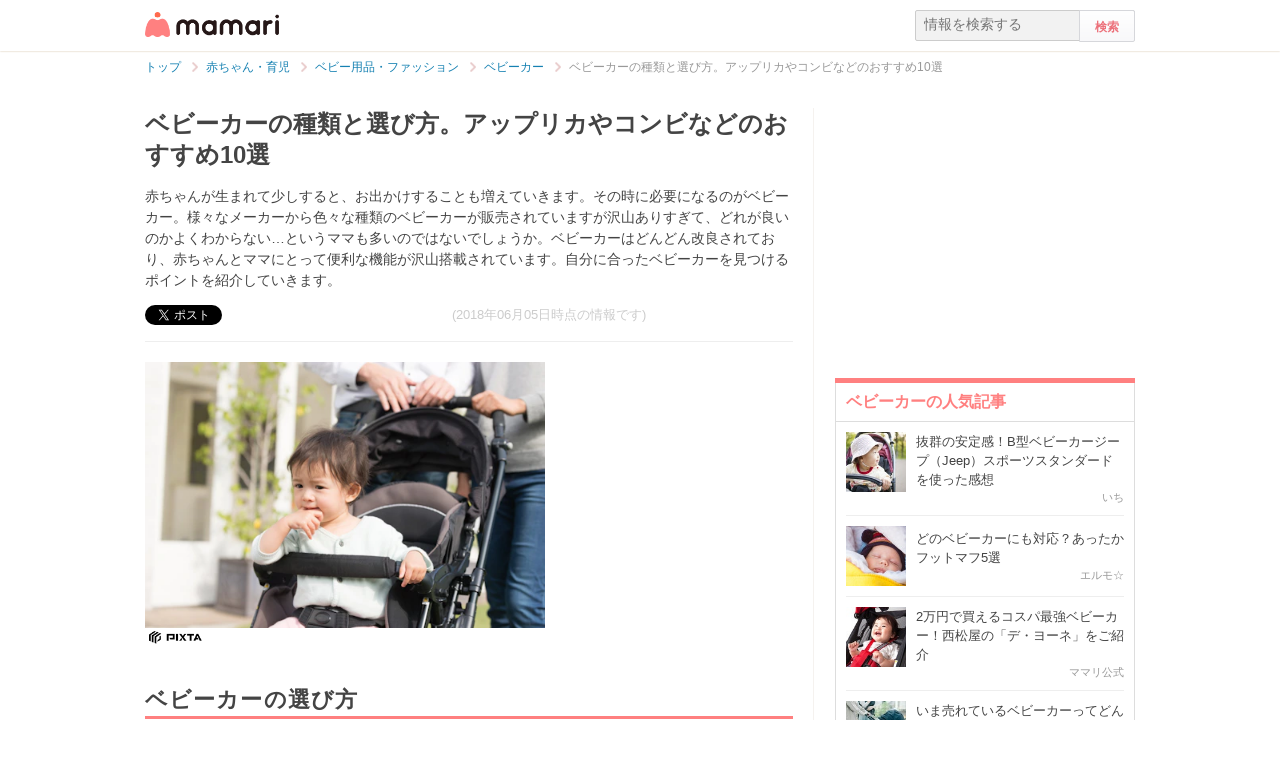

--- FILE ---
content_type: text/html; charset=UTF-8
request_url: https://mamari.jp/2931
body_size: 28273
content:
<!DOCTYPE HTML>
<html lang="ja">
<head>
  <meta charset="UTF-8">
  <meta name="description" content="赤ちゃんが生まれて少しすると、お出かけすることも増えていきます。その時に必要になるのがベビーカー。様々なメーカーから色々な種類のベビーカーが販売されていますが沢山ありすぎて、どれが良いのかよくわからない…というママも多いのではないでしょうか。ベビーカーはどんどん改良されており、赤ちゃんとママにとって便利な機能が沢山搭載されています。自分に合ったベビーカーを見つけるポイントを紹介していきます。"/>
  <meta name="robots" content="max-image-preview:large">
  <!-- favicon -->
  <link rel="shortcut icon" href="https://cdn-mamari.imgix.net/static/mamari/m-favicon.ico">

  <title>ベビーカーの種類と選び方。アップリカやコンビなどのおすすめ10選 [ママリ]</title>
    <link rel="stylesheet" type="text/css" href="/css/mamari/pc/all.min.css?1764645512"/>  <meta property="og:title" content="ベビーカーの種類と選び方。アップリカやコンビなどのおすすめ10選 [ママリ]" />
<meta property="og:type" content="article" />
<meta property="og:description" content="赤ちゃんが生まれて少しすると、お出かけすることも増えていきます。その時に必要になるのがベビーカー。様々なメーカーから色々な種類のベビーカーが販売されていますが沢山ありすぎて、どれが良いのかよくわからない…というママも多いのではないでしょうか。ベビーカーはどんどん改良されており、赤ちゃんとママにとって便利な機能が沢山搭載されています。自分に合ったベビーカーを見つけるポイントを紹介していきます。" />
<meta property="og:url" content="https://mamari.jp/2931" />
<meta property="og:image" content="https://cdn-mamari.imgix.net/article-cover/1200x0_57f31e84-9e5c-4d98-8c83-06ec0a0100cb.jpg.jpg" />
<meta property="og:site_name" content="mamari [ママリ]" />
<meta property="fb:app_id" content="269922326502602" />
  <meta property="article:publisher" content="https://www.facebook.com/mamarijp">
  <meta property="article:section" content="ベビーカー">
  <meta property="article:published_time" content="2014-12-09T23:13:42Z">
  <meta property="article:modified_time" content="2019-02-18T15:20:40Z">
  <meta property="og:updated_time" content="2019-02-18T15:20:40Z">
  <meta name="twitter:card" content="summary_large_image"/>
<meta name="twitter:site" content="@mamari_official"/>
<meta name="twitter:url" content="https://mamari.jp/2931"/>
<meta name="twitter:title" content="ベビーカーの種類と選び方。アップリカやコンビなどのおすすめ10選 [ママリ]" />
<meta name="twitter:description" content="赤ちゃんが生まれて少しすると、お出かけすることも増えていきます。その時に必要になるのがベビーカー。様々なメーカーから色々な種類のベビーカーが販売されていますが沢山ありすぎて、どれが良いのかよくわからない…というママも多いのではないでしょうか。ベビーカーはどんどん改良されており、赤ちゃんとママにとって便利な機能が沢山搭載されています。自分に合ったベビーカーを見つけるポイントを紹介していきます。"/>
<meta name="twitter:image" content="https://cdn-mamari.imgix.net/article-cover/1200x0_57f31e84-9e5c-4d98-8c83-06ec0a0100cb.jpg.jpg"/>
      <link rel="canonical" href="https://mamari.jp/2931"/>
      <script type="text/javascript">
  !function (e, f, u) {
    e.async = 1;
    e.src = u;
    f.parentNode.insertBefore(e, f);
  }(document.createElement('script'), document.getElementsByTagName('script')[0], '//cdn.taboola.com/libtrc/mamarijp/loader.js');
</script>
    <script>
  (function(i,s,o,g,r,a,m){i['GoogleAnalyticsObject']=r;i[r]=i[r]||function(){
  (i[r].q=i[r].q||[]).push(arguments)},i[r].l=1*new Date();a=s.createElement(o),
  m=s.getElementsByTagName(o)[0];a.async=1;a.src=g;m.parentNode.insertBefore(a,m)
  })(window,document,'script','//www.google-analytics.com/analytics.js','ga');

      ga('create', 'UA-46985361-1', 'mamari.jp');
    var user_env = 'Web';
  ga('set', 'dimension1', user_env);
  var test_group = 'GroupA';
  ga('set', 'dimension9', test_group);
            ga('set', 'dimension5', 412);
              ga('set', 'dimension6', 'childcare');
              ga('set', 'dimension7', 'pooho0624');
              var is_sponsored = 'false';
      ga('set', 'dimension8', is_sponsored);
      
  ga('require', 'displayfeatures');
  ga('send', 'pageview');

</script>
  <script type="text/javascript" language="javascript">
  var vc_pid = "885124429";
</script><script type="text/javascript" src="//aml.valuecommerce.com/vcdal.js" async></script>
  <script type="application/javascript" src="//anymind360.com/js/18352/ats.js"></script>
      <meta name="p:domain_verify" content="4f6af9aa0f9b87232e33136fce37b6fe"/>
  <meta name="application-name" content="ママリ"/>
  <meta name="msapplication-TileColor" content="#FFFFFF"/>
  <meta name="msapplication-square70x70logo" content="https://cdn-mamari.imgix.net/static/mamari/img/webclip/m-tiny.png"/>
  <meta name="msapplication-square150x150logo" content="https://cdn-mamari.imgix.net/static/mamari/img/webclip/m-square.png"/>
  <meta name="msapplication-wide310x150logo" content="https://cdn-mamari.imgix.net/static/mamari/img/webclip/m-wide.png"/>
  <meta name="msapplication-square310x310logo" content="https://cdn-mamari.imgix.net/static/mamari/img/webclip/m-large.png"/>
  <!-- GAMスクリプトの読み込み -->
<script async src="https://securepubads.g.doubleclick.net/tag/js/gpt.js"></script>

<!-- 広告枠の定義 -->
<script>
  window.googletag = window.googletag || {cmd: []};
  googletag.cmd.push(function() {
    function randomInt(min, max) {
      return Math.floor( Math.random() * (max + 1 - min) ) + min;
    }
              googletag.defineSlot('/97483567/pc_mamarijp_article_upperright_300x250', [300, 250], 'div-gpt-ad-1494507166383-0').addService(googletag.pubads());
      googletag.defineSlot('/97483567/pc_mamarijp_article_lowerright_300x600', [300, 600], 'div-gpt-ad-1494507358028-0').addService(googletag.pubads());
      googletag.defineSlot('/97483567/pc_mamarijp_article_lower_left_300x250', [[300, 600], [300, 250]], 'div-gpt-ad-1667872900357-0').addService(googletag.pubads());
      googletag.defineSlot('/97483567/pc_mamarijp_article_lower_right_300x250', [[300, 600], [300, 250]], 'div-gpt-ad-1667872805197-0').addService(googletag.pubads());
      googletag.defineSlot('/97483567/pc_mamarijp_article_middle1_left_300x250', [300, 250], 'div-gpt-ad-1510902689128-0').addService(googletag.pubads());
      googletag.defineSlot('/97483567/pc_mamarijp_article_middle2_left_300x250', [300, 250], 'div-gpt-ad-1510902708642-0').addService(googletag.pubads());
      googletag.defineSlot('/97483567/pc_mamarijp_article_middle3_left_300x250', [300, 250], 'div-gpt-ad-1510902728832-0').addService(googletag.pubads());
      googletag.defineSlot('/97483567/pc_mamarijp_article_middle4_left_300x250', [300, 250], 'div-gpt-ad-1510902768299-0').addService(googletag.pubads());
      googletag.defineSlot('/97483567/pc_mamarijp_article_middle1_right_300x250', [300, 250], 'div-gpt-ad-1513043719690-0').addService(googletag.pubads());
      googletag.defineSlot('/97483567/pc_mamarijp_article_middle2_right_300x250', [300, 250], 'div-gpt-ad-1513043724859-0').addService(googletag.pubads());
      googletag.defineSlot('/97483567/pc_mamarijp_article_middle3_right_300x250', [300, 250], 'div-gpt-ad-1513043735601-0').addService(googletag.pubads());
      googletag.defineSlot('/97483567/pc_mamarijp_article_middle4_right_300x250', [300, 250], 'div-gpt-ad-1513043744854-0').addService(googletag.pubads());
        googletag.pubads().setTargeting("fluct_ad_group", String(randomInt(1, 10)));
    googletag.pubads().setTargeting('ABGroup', ['GroupA']);
    googletag.pubads().setTargeting('environment', ['production']);
    googletag.pubads().enableSingleRequest();
    googletag.pubads().disableInitialLoad();
    googletag.enableServices();
  });
</script>
      <script type="application/ld+json">
    {
      "@context": "https://schema.org",
      "@type": "BreadcrumbList",
      "itemListElement": [{
                "@type": "ListItem",
        "position": "1",
        "name": "赤ちゃん・育児",
        "item": "https://mamari.jp/childcare"
      },{
            "@type": "ListItem",
        "position": "2",
        "name": "ベビー用品・ファッション",
        "item": "https://mamari.jp/childcare/287"
      },{
            "@type": "ListItem",
        "position": "3",
        "name": "ベビーカー",
        "item": "https://mamari.jp/childcare/412"
      },{
            "@type": "ListItem",
        "position": "4",
        "name": "ベビーカーの種類と選び方。アップリカやコンビなどのおすすめ10選",
        "item": "https://mamari.jp/2931"
      }]
        }
  </script>
</head>
<body>
  <script>
  window.dataLayer = window.dataLayer || [];
  dataLayer.push({
    'user_env': 'Web'
  })
</script>

      <script>
  dataLayer.push({
    'bigCategoryName': '赤ちゃん・育児'
  });
</script>
  
<!-- Google Tag Manager -->
<noscript><iframe src="//www.googletagmanager.com/ns.html?id=GTM-W69KM3"
    height="0" width="0" style="display:none;visibility:hidden"></iframe></noscript>
<script>(function(w,d,s,l,i){w[l]=w[l]||[];w[l].push({'gtm.start':
new Date().getTime(),event:'gtm.js'});var f=d.getElementsByTagName(s)[0],
j=d.createElement(s),dl=l!='dataLayer'?'&l='+l:'';j.async=true;j.src=
  '//www.googletagmanager.com/gtm.js?id='+i+dl;f.parentNode.insertBefore(j,f);
})(window,document,'script','dataLayer','GTM-W69KM3');</script>
<!-- End Google Tag Manager -->
    <script id="js-syndot-dashboard-tag" src="//i.socdm.com/s/so_dmp.js?service_id=cova_10"></script>
  <header>
  <div class="wrapper clearfix">
    <div class="header-left">
              <p class="logo">
          <a href="/"><img src="https://cdn-mamari.imgix.net/static/mamari/img/pc/common/m-mamari_logo.png" alt="ママリ"></a>
        </p>
          </div>
    <div class="header-right">
  <div class="admin-container">
    <ul class="nav-list">
              
          </ul>
  </div>
  <div class="search-box">
    <form accept-charset="UTF-8" action="/search" method="get">
      <input type="text" value="" name="q" placeholder="情報を検索する">
      <input type="submit" value="検索" class="btn">
    </form>
  </div>
</div>
  </div>
</header>

  
  <div class="main-wrapper clearfix js-main-wrapper">
    
<ol class="c-breadcrumb clearfix">
  <li class="c-breadcrumb__item">
    <a class="c-breadcrumb__item__link" href="/">
      <span>トップ</span>
    </a>
    <span class="c-breadcrumb__item__arrow"></span>
  </li>
                <li class="c-breadcrumb__item">
        <a class="c-breadcrumb__item__link" href="/childcare">
          <span itemprop="name">赤ちゃん・育児</span>
        </a>
        <span class="c-breadcrumb__item__arrow"></span>
      </li>
                    <li class="c-breadcrumb__item">
        <a class="c-breadcrumb__item__link" href="/childcare/287">
          <span itemprop="name">ベビー用品・ファッション</span>
        </a>
        <span class="c-breadcrumb__item__arrow"></span>
      </li>
                    <li class="c-breadcrumb__item">
        <a class="c-breadcrumb__item__link" href="/childcare/412">
          <span itemprop="name">ベビーカー</span>
        </a>
        <span class="c-breadcrumb__item__arrow"></span>
      </li>
                    <li class="c-breadcrumb__item">
        <strong>ベビーカーの種類と選び方。アップリカやコンビなどのおすすめ10選</strong>
      </li>
      </ol>


<div class="main-col js-article-main-content">
  
  <div class="article-main">

    <article itemscope itemtype="http://schema.org/Article">
      <meta itemscope itemprop="mainEntityOfPage"  itemType="https://schema.org/WebPage" itemid="https://mamari.jp/2931" />
      <div class="article-top">
        <div itemprop="publisher" itemscope itemtype="https://schema.org/Organization">
          <meta itemprop="name" content="mamari" />
          <div itemprop="logo" itemscope itemtype="https://schema.org/ImageObject">
            <meta itemprop="url" content="https://cdn-mamari.imgix.net/static/mamari/img/pc/common/m-mamari_logo.png" />
            <meta itemprop="width" content="134" />
            <meta itemprop="height" content="25" />
          </div>
        </div>
        
                                  <h1 class="article-top-title" itemprop="headline">
                        ベビーカーの種類と選び方。アップリカやコンビなどのおすすめ10選          </h1>
                          <p class="article-intro" itemprop="description">
            赤ちゃんが生まれて少しすると、お出かけすることも増えていきます。その時に必要になるのがベビーカー。様々なメーカーから色々な種類のベビーカーが販売されていますが沢山ありすぎて、どれが良いのかよくわからない…というママも多いのではないでしょうか。ベビーカーはどんどん改良されており、赤ちゃんとママにとって便利な機能が沢山搭載されています。自分に合ったベビーカーを見つけるポイントを紹介していきます。          </p>
                <div class="article-top-lower clearfix">
          <ul class="share-btns">

        <li>
      <div class="fb-like" data-href="https://mamari.jp/2931" data-layout="button_count" data-action="like" data-show-faces="true" data-share="false"></div>
    </li>
    <li>
      <a href="https://x.com/intent/tweet" class="twitter-share-button" data-text="ベビーカーの種類と選び方。アップリカやコンビなどのおすすめ10選 [ママリ]" data-lang="ja" data-via="mamari_official">ポスト</a>
        <script>!function(d,s,id){var js,fjs=d.getElementsByTagName(s)[0],p=/^http:/.test(d.location)?'http':'https';if(!d.getElementById(id)){js=d.createElement(s);js.id=id;js.src=p+'://platform.twitter.com/widgets.js';fjs.parentNode.insertBefore(js,fjs);}}(document, 'script', 'twitter-wjs');</script>
    </li>
  
      <li
      class="article-modified-date"
      itemprop="dateModified"
      content="2018-06-05T18:44:55+09:00"
    >
      (2018年06月05日時点の情報です)    </li>
    <meta itemprop="datePublished" content="2014-12-09T23:13:42+09:00" />
  
</ul>
                  </div>
      </div>

      <div class="article-content">

  
    
                <p class="img-block clearfix">
        <img
  src="https://cdn-mamari.imgix.net/article-cover/1200x0_57f31e84-9e5c-4d98-8c83-06ec0a0100cb.jpg.jpg?auto=compress,format&lossless=0&q=90"
  srcset="
    https://cdn-mamari.imgix.net/article-cover/1200x0_57f31e84-9e5c-4d98-8c83-06ec0a0100cb.jpg.jpg?auto=compress,format&lossless=0&q=90&w=500 1x,
    https://cdn-mamari.imgix.net/article-cover/1200x0_57f31e84-9e5c-4d98-8c83-06ec0a0100cb.jpg.jpg?auto=compress,format&lossless=0&q=90&w=1200 2x
  "
  alt=""
  itemprop="image" >
                  <img class="img-block__pixta-img-icon" src="https://cdn-mamari.imgix.net/static/mamari/img/pixta-logo.png" alt="PIXTA">              </p>
    
    
                  <h2 id="215497">ベビーカーの選び方</h2>
          
  
    
    
    
                  <p class="p-article-text">妊娠後期になり、出産が近付いてくるとそろそろ気になるのがベビーカーです。しかしベビーカーにも種類が沢山あってどれを選べば良いのかわからないという方も多いと思います。赤ちゃんの頃から使いたいのか、ちゃんとお座りが出来るようになってから使いたいのかでA型ベビーカーとB型ベビーカーの選択が可能です。<br />
<br />
A型ベビーカーは首座り前の赤ちゃんから使えるものが多く、生後早くからお散歩やお買い物などでベビーカーを使いたいというママにおすすめです。生後1ヶ月～36ヶ月まで使えるものがほとんどで両対面式の物が多いのが特徴です。<br />
<br />
B型ベビーカーは首や腰の据わった赤ちゃん(7ヶ月～を目安)を対象年齢としている物が多いので、新生児の頃は抱っこでお出かけし、少し大きくなった赤ちゃんに購入したいというママにおすすめです。<br />
<br />
又、車を良く使う方はベビーカーから取り外しが出来、そのままチャイルドシートとして装着できるタイプがおすすめです。お子さんが双子なら2人乗りベビーカー、でこぼこ道の多い場所に住んでいる方はタイヤが大きくクッション性のあるものがおすすめです。</p>
          
  
    
    
    
                  <h2 id="1132131">A型やB型などのおすすめベビーカーと口コミ10選</h2>
          
  
    
    
    
          <p class="img-block">
        <img
  src="https://cdn-mamari.imgix.net/item/500x0_5858c88c-7c58-4b6a-ab67-0c050a010007.jpg.jpg?auto=compress,format&lossless=0&q=90"
  srcset="
    https://cdn-mamari.imgix.net/item/500x0_5858c88c-7c58-4b6a-ab67-0c050a010007.jpg.jpg?auto=compress,format&lossless=0&q=90&w=500 1x,
    https://cdn-mamari.imgix.net/item/500x0_5858c88c-7c58-4b6a-ab67-0c050a010007.jpg.jpg?auto=compress,format&lossless=0&q=90&w=1200 2x
  "
  alt="ベビーカー"
  >
                <img class="img-block__pixta-img-icon" src="https://cdn-mamari.imgix.net/static/mamari/img/pixta-logo.png" alt="PIXTA">      </p>
    
  
    
    
    
                  <p class="p-article-text">ベビーカーはお出かけやお散歩、お買い物に行く際に重宝する育児グッズです。主に赤ちゃんから使えるものをA型、7ヶ月ごろのお座りが出来るようになった赤ちゃんが使うものをB型、三輪タイプの物をバギーなどと呼びます。<br />
<br />
沢山種類があって迷ってしまうかもしれませんが、ご自身のライフスタイルに合わせたベビーカーを選ぶことが重要になってきます。</p>
          
  
    
    
    
                  <h3 id="1132208">1. コンビ ディアクラッセ オート4キャス エッグショック</h3>
          
  
    
    
    
          <div class="p-goods-box">
        <div class="p-goods-box__content p-goods-box__content--img">
          <p class="p-goods-box__content__pr">PR</p>
          <img class="p-goods-box__content__img" src="https://cdn-mamari.imgix.net/item/500x0_5c68c725-24d8-415d-8719-2c04ac110002.jpg.jpg?auto=compress,format&lossless=0&q=90" alt="コンビ ディアクラッセ オート4キャス エッグショック FE-500">
        </div>
        <div class="p-goods-box__content p-goods-box__content--info">
          <span class="p-goods-box__content__title">コンビ ディアクラッセ オート4キャス エッグショック FE-500</span>
          <div class="p-goods-box__content__price">
                        ￥43,200〜<span class="p-goods-box__content__price__note">（楽天市場）</span>          </div>
          <blockquote class="p-goods-box__content__desc">
            型番：FE-500、重量：6.8kg、サイズ：49.8×103.5×112.5cm、対象：1カ月～36ヶ月頃（体重15kg以下）          </blockquote>
                      <a
              class="p-goods-box__content__btn p-goods-box__content__btn--rakuten"
              href="http://hb.afl.rakuten.co.jp/hgc/g00pvv15.l32tt91c.g00pvv15.l32tufe1/?pc=http%3A%2F%2Fitem.rakuten.co.jp%2Fbabytown%2F4972990161527%2F&m=http%3A%2F%2Fm.rakuten.co.jp%2Fbabytown%2Fi%2F10018214%2F"
              target="_blank"
              rel="noopener nofollow"
            >
              詳細を見る
            </a>
                      <a
              class="p-goods-box__content__btn p-goods-box__content__btn--amazon"
              href="https://www.amazon.co.jp/%E3%82%B3%E3%83%B3%E3%83%93-%E3%83%9B%E3%83%AF%E3%82%A4%E3%83%88%E3%83%AC%E3%83%BC%E3%83%99%E3%83%AB-WhiteLabel-1%E3%83%B6%E6%9C%88~36%E3%83%B6%E6%9C%88%E9%A0%83%E5%AF%BE%E8%B1%A1-%E6%9C%80%E6%96%B0%E3%81%AE%E6%8C%AF%E5%8B%95%E5%90%B8%E5%8F%8E%E6%80%A7%E8%83%BD/dp/B00LWHK9VU?psc=1&SubscriptionId=AKIAITMWHMT5QD4ZSPXQ&tag=mamari0c-22&linkCode=xm2&camp=2025&creative=165953&creativeASIN=B00LWHK9VU"
              target="_blank"
              rel="noopener nofollow"
            >
              詳細を見る
            </a>
                            </div>
      </div>
              <p>有名メーカーコンビで大人気のベビーカー「ディアクラッセ」。コンビのベビーカー中でもこちらは赤ちゃんへの衝撃を吸収する素材、エッグショック素材を使用しておりますので赤ちゃんの乗り心地が抜群です。<br />
<br />
又、オート4キャスで押しやすさも抜群です。オート4キャスとは四駆のことでタイヤが4つ全て360度回転します。小回りが利くようになるということですね。ママにも嬉しい使いやすさを追求し、ママにも赤ちゃんにも嬉しい1台となっております。</p>
      
    
  
    
    
    
                  <h4>口コミ</h4>
          
  
    
    
    
                  <blockquote class="quote-block">
          ディアクラッセを買って良かったです。<br />
国内製の軽量モデルも扱いやすそうですし、海外製の大きなタイヤとブレーキがついたモデルは押させてもらうとスムーズですし、デザインも良く、本当に迷いました。<br />
都会の生活では使い勝手が良い機種だと感じています。カッコよさから海外モデルは今でも「いいなぁ。。」と思うことはありますが、実用性では満足です。          <span class="quote-source">出典： <a href="http://review.rakuten.co.jp/item/1/202522_10004803/1.1/" target="_blank" rel="noopener">review.rakuten.co.jp</a></span>
        </blockquote>
          
  
    
    
    
                  <blockquote class="quote-block">
          スムーズな動きで、なかなか良いです。<br />
子供も特に不満は無さそうです。少し重いですが車の積み降ろしていどなのでそこまで苦にはなりません。          <span class="quote-source">出典： <a href="http://review.rakuten.co.jp/item/1/202522_10004803/1.1/" target="_blank" rel="noopener">review.rakuten.co.jp</a></span>
        </blockquote>
          
  
    
    
    
                  <p class="p-article-text">海外モデルのバギーやベビーカーはおしゃれなものが多いので憧れますよね。でもディアクラッセも機能性は抜群です。オート4キャスなので小回りもききますしスムーズに動くことが出来ます。<br />
<br />
少し重くても車の積み下ろし程度なら気にならないとのことなのでA型ベビーカーでも使い勝手が良いのは嬉しいですよね。</p>
          
  
          <div class="p-article-middle-ad clearfix">
        <div class="p-article-middle-ad__item">
          <!-- /97483567/pc_mamarijp_article_middle1_left_300x250 -->
<div id='div-gpt-ad-1510902689128-0' style='height:250px; width:300px;'>
  <script>
    googletag.cmd.push(function() { googletag.display('div-gpt-ad-1510902689128-0'); });
  </script>
</div>        </div>
        <div class="p-article-middle-ad__item">
          <!-- /97483567/pc_mamarijp_article_middle1_right_300x250 -->
<div id='div-gpt-ad-1513043719690-0' style='height:250px; width:300px;'>
  <script>
    googletag.cmd.push(function() { googletag.display('div-gpt-ad-1513043719690-0'); });
  </script>
</div>        </div>
      </div>
    
    
    
                  <h3 id="1132198">2. リバーシブルシートで温度調整も楽々 アップリカ ソラリア</h3>
          
  
    
    
    
          <div class="p-goods-box">
        <div class="p-goods-box__content p-goods-box__content--img">
          <p class="p-goods-box__content__pr">PR</p>
          <img class="p-goods-box__content__img" src="https://cdn-mamari.imgix.net/item/500x0_5c68c86a-a198-4c98-a077-2e98ac110002.jpg.jpg?auto=compress,format&lossless=0&q=90" alt="アップリカ ソラリア 92778">
        </div>
        <div class="p-goods-box__content p-goods-box__content--info">
          <span class="p-goods-box__content__title">アップリカ ソラリア 92778</span>
          <div class="p-goods-box__content__price">
                        ￥29,700〜<span class="p-goods-box__content__price__note">（楽天市場）</span>          </div>
          <blockquote class="p-goods-box__content__desc">
            型番：92778、内容量：7.5kg、重量：6.8kg、サイズ：48.5×95×103.5cm、対象：15kg、素材：アルミ／鉄／樹脂(ABS／PP／PA／POM／EVA)／ゴム(NBR)／ポリエステル／ナイロン／...          </blockquote>
                      <a
              class="p-goods-box__content__btn p-goods-box__content__btn--rakutenProduct"
              href="https://hb.afl.rakuten.co.jp/hgc/14219a11.6dbc197d.14219a12.f7740b69/?pc=https%3A%2F%2Fsearch.rakuten.co.jp%2Fsearch%2Fmall%3Fsitem%3D%E3%82%A2%E3%83%83%E3%83%97%E3%83%AA%E3%82%AB+%E3%82%BD%E3%83%A9%E3%83%AA%E3%82%A2+92778&m=https%3A%2F%2Fsearch.rakuten.co.jp%2Fsearch%2Fmall%3Fsitem%3D%E3%82%A2%E3%83%83%E3%83%97%E3%83%AA%E3%82%AB+%E3%82%BD%E3%83%A9%E3%83%AA%E3%82%A2+92778"
              target="_blank"
              rel="noopener nofollow"
            >
              詳細を見る
            </a>
                      <a
              class="p-goods-box__content__btn p-goods-box__content__btn--amazon"
              href="https://www.amazon.co.jp/%E3%82%A2%E3%83%83%E3%83%97%E3%83%AA%E3%82%AB-%E3%83%8F%E3%82%A4%E3%82%B7%E3%83%BC%E3%83%88%E3%83%99%E3%83%93%E3%83%BC%E3%82%AB%E3%83%BC-%E3%80%903%E5%B9%B4%E4%BF%9D%E8%A8%BC%E5%AF%BE%E5%BF%9C%E5%93%81-%E3%82%AA%E3%83%BC%E3%83%884%E8%BC%AA%E6%A9%9F%E8%83%BD%E6%90%AD%E8%BC%89%E3%80%91-92778/dp/B00TI03E8S?psc=1&SubscriptionId=AKIAITMWHMT5QD4ZSPXQ&tag=mamari0c-22&linkCode=xm2&camp=2025&creative=165953&creativeASIN=B00TI03E8S"
              target="_blank"
              rel="noopener nofollow"
            >
              詳細を見る
            </a>
                      <a
              class="p-goods-box__content__btn p-goods-box__content__btn--yahoo"
              href="http://ck.jp.ap.valuecommerce.com/servlet/referral?sid=3281211&pid=885635498&vc_url=https%3A%2F%2Fshopping.yahoo.co.jp%2Fsearch%3Fp%3D%E3%82%A2%E3%83%83%E3%83%97%E3%83%AA%E3%82%AB%20%E3%82%BD%E3%83%A9%E3%83%AA%E3%82%A2%2092778"
              target="_blank"
              rel="noopener nofollow"
            >
              詳細を見る
            </a>
                            </div>
      </div>
              <p>赤ちゃんを熱やホコリから防ぐハイシート構造のソラリア。体温調節が苦手な赤ちゃんの為に4層構造のリバーシブルシートを使用し、夏は涼しく冬はあったかな温度感を実現しています。<br />
<br />
ハンドルの位置を変更することが出来たり、タイヤがスムースワイドタイヤを適用することによってスムーズな押し心地を実現しています。</p>
      
    
  
    
    
    
                  <h4>口コミ</h4>
          
  
    
    
    
                  <blockquote class="quote-block">
          良かったです！<br />
現物は店舗で見ていたので安心して購入しました。<br />
少し重いですが、安定感がありスムーズに動かせるので気になりません。<br />
いい買い物ができました。          <span class="quote-source">出典： <a href="http://review.rakuten.co.jp/item/1/201017_10024036/2.1/" target="_blank" rel="noopener">review.rakuten.co.jp</a></span>
        </blockquote>
          
  
    
    
    
                  <blockquote class="quote-block">
          あるお店で体験。オート四輪でスムーズな走行ができるのでいいです。<br />
ただ結構な重量感です。<br />
色はネイビーです。きれいな色で気に入りました。<br />
届いたばかりでまだ使ってませんが、早速、息子ちゃん乗せて散歩したいと思います。          <span class="quote-source">出典： <a href="http://review.rakuten.co.jp/item/1/201017_10024036/2.1/" target="_blank" rel="noopener">review.rakuten.co.jp</a></span>
        </blockquote>
          
  
    
    
    
                  <p class="p-article-text">ソラリアは少し重いけど安定感抜群でスムーズに動かすことが出来ます。ハイシートでママとの距離が近いのも魅力ですよね。軽さを重視しない方にはおすすめの1台です。<br />
<br />
鮮やかな色で散歩に行くのが楽しみなことも嬉しいポイントです。</p>
          
  
    
    
    
                  <h3 id="1132200">3. コンビ メチャカル ハンディ エッグショック</h3>
          
  
    
    
    
          <div class="p-goods-box">
        <div class="p-goods-box__content p-goods-box__content--img">
          <p class="p-goods-box__content__pr">PR</p>
          <img class="p-goods-box__content__img" src="https://cdn-mamari.imgix.net/item/500x0_5c68c9a2-0c34-4aad-b2bb-2c04ac110002.jpg.jpg?auto=compress,format&lossless=0&q=90" alt="コンビ メチャカル ハンディ エッグショック HF">
        </div>
        <div class="p-goods-box__content p-goods-box__content--info">
          <span class="p-goods-box__content__title">コンビ メチャカル ハンディ エッグショック HF</span>
          <div class="p-goods-box__content__price">
                        ￥39,800〜<span class="p-goods-box__content__price__note">（楽天市場）</span>          </div>
          <blockquote class="p-goods-box__content__desc">
            重量：4.9kg、サイズ：49.7×88.0×105.0cm、対象：1〜36ヶ月、原産国：中国          </blockquote>
                      <a
              class="p-goods-box__content__btn p-goods-box__content__btn--rakutenProduct"
              href="https://hb.afl.rakuten.co.jp/hgc/14219a11.6dbc197d.14219a12.f7740b69/?pc=https%3A%2F%2Fsearch.rakuten.co.jp%2Fsearch%2Fmall%3Fsitem%3D%E3%82%B3%E3%83%B3%E3%83%93+%E3%83%A1%E3%83%81%E3%83%A3%E3%82%AB%E3%83%AB+%E3%83%8F%E3%83%B3%E3%83%87%E3%82%A3+%E3%82%A8%E3%83%83%E3%82%B0%E3%82%B7%E3%83%A7%E3%83%83%E3%82%AF+HF&m=https%3A%2F%2Fsearch.rakuten.co.jp%2Fsearch%2Fmall%3Fsitem%3D%E3%82%B3%E3%83%B3%E3%83%93+%E3%83%A1%E3%83%81%E3%83%A3%E3%82%AB%E3%83%AB+%E3%83%8F%E3%83%B3%E3%83%87%E3%82%A3+%E3%82%A8%E3%83%83%E3%82%B0%E3%82%B7%E3%83%A7%E3%83%83%E3%82%AF+HF"
              target="_blank"
              rel="noopener nofollow"
            >
              詳細を見る
            </a>
                      <a
              class="p-goods-box__content__btn p-goods-box__content__btn--amazon"
              href="https://www.amazon.co.jp/%E3%82%B3%E3%83%B3%E3%83%93-%E3%83%9B%E3%83%AF%E3%82%A4%E3%83%88%E3%83%AC%E3%83%BC%E3%83%99%E3%83%AB-%E3%82%AA%E3%83%BC%E3%83%884%E3%82%AD%E3%83%A3%E3%82%B9-%E3%82%A8%E3%83%83%E3%82%B0%E3%82%B7%E3%83%A7%E3%83%83%E3%82%AF-%E3%83%A9%E3%82%BB%E3%83%83%E3%83%88%E3%83%96%E3%83%A9%E3%82%A6%E3%83%B3/dp/B0162GT6D2?psc=1&SubscriptionId=AKIAITMWHMT5QD4ZSPXQ&tag=mamari0c-22&linkCode=xm2&camp=2025&creative=165953&creativeASIN=B0162GT6D2"
              target="_blank"
              rel="noopener nofollow"
            >
              詳細を見る
            </a>
                      <a
              class="p-goods-box__content__btn p-goods-box__content__btn--yahoo"
              href="http://ck.jp.ap.valuecommerce.com/servlet/referral?sid=3281211&pid=885635498&vc_url=https%3A%2F%2Fshopping.yahoo.co.jp%2Fsearch%3Fp%3D%E3%82%B3%E3%83%B3%E3%83%93%20%E3%83%A1%E3%83%81%E3%83%A3%E3%82%AB%E3%83%AB%20%E3%83%8F%E3%83%B3%E3%83%87%E3%82%A3%20%E3%82%A8%E3%83%83%E3%82%B0%E3%82%B7%E3%83%A7%E3%83%83%E3%82%AF%20HF"
              target="_blank"
              rel="noopener nofollow"
            >
              詳細を見る
            </a>
                            </div>
      </div>
              <p>ママが簡単に運ぶことが出来る超軽量4.9㎏ボディでありながら、人気の50㎝のハイシートを採用しておりママとの距離も近くて赤ちゃんも安心です。<br />
<br />
15Lの大型カゴがついているのでお買い物の時も安心です。</p>
      
    
  
    
    
    
                  <h3 id="1132199">4.3.5kgの超軽量ボディ マジカルエアープラス</h3>
          
  
    
    
    
          <div class="p-goods-box">
        <div class="p-goods-box__content p-goods-box__content--img">
          <p class="p-goods-box__content__pr">PR</p>
          <img class="p-goods-box__content__img" src="https://cdn.mamari.jp/item/500x0_5945d1a9-6710-4d6a-a9c3-5ecb0a010316.jpg.jpg" alt="マジカルエアープラスAC ">
        </div>
        <div class="p-goods-box__content p-goods-box__content--info">
          <span class="p-goods-box__content__title">マジカルエアープラスAC </span>
          <div class="p-goods-box__content__price">
                        ￥29,160〜<span class="p-goods-box__content__price__note">（楽天市場）</span>          </div>
          <blockquote class="p-goods-box__content__desc">
            ハイシートで軽量のB型ベビーカー ◆特長◆ ・ハイシート52cmで軽量3.5kg ・ビッグバスケット20Lで、使いやすさアップ ・軽いのにしっかりボディ「高剛性リジカルフレーム採用」 ・持ち手も高く押しやすい「ハイ...          </blockquote>
                      <a
              class="p-goods-box__content__btn p-goods-box__content__btn--rakuten"
              href="http://hb.afl.rakuten.co.jp/hgc/g00pu3n5.l32tte93.g00pu3n5.l32tu6e5/?pc=http%3A%2F%2Fitem.rakuten.co.jp%2Fvehicles%2F49692209254%2F&m=http%3A%2F%2Fm.rakuten.co.jp%2Fvehicles%2Fi%2F10006390%2F"
              target="_blank"
              rel="noopener nofollow"
            >
              詳細を見る
            </a>
                      <a
              class="p-goods-box__content__btn p-goods-box__content__btn--amazon"
              href="https://www.amazon.co.jp/%E3%82%A2%E3%83%83%E3%83%97%E3%83%AA%E3%82%AB-%E3%83%9E%E3%82%B8%E3%82%AB%E3%83%AB%E3%82%A8%E3%82%A2%E3%83%BC%E3%83%97%E3%83%A9%E3%82%B9-92541-%E3%80%90%E9%AB%98%E5%89%9B%E6%80%A7%E3%83%AA%E3%82%B8%E3%82%AB%E3%83%AB%E3%83%95%E3%83%AC%E3%83%BC%E3%83%A0-%E5%AE%B9%E9%87%8F20L%E3%83%93%E3%83%83%E3%82%B0%E3%83%90%E3%82%B9%E3%82%B1%E3%83%83%E3%83%88%E4%BB%98%E3%80%91/dp/B01D8675TQ?psc=1&SubscriptionId=AKIAITMWHMT5QD4ZSPXQ&tag=mamari0c-22&linkCode=xm2&camp=2025&creative=165953&creativeASIN=B01D8675TQ"
              target="_blank"
              rel="noopener nofollow"
            >
              詳細を見る
            </a>
                            </div>
      </div>
              <p>52㎝のハイシートで3.5㎏の軽量ボディ、20Lの大型カゴを配置、というママの嬉しいが詰まったこちらの一台。ファスナーで簡単に取り外しが出来るシートのおかげで汗や食べこぼしもすっきり。ワンタッチで畳めて自立するのも嬉しいポイントです。<br />
<br />
こちらはB型ベビーカーなのでお座りが出来るようになった赤ちゃんにおすすめです。軽くて手軽に運べるのはポイントが高いです。</p>
      
    
  
    
    
    
                  <h4>口コミ</h4>
          
  
    
    
    
                  <blockquote class="quote-block">
          セカンドベビーカーは必要か？とずっと悩んでいましたが、思いきって買って良かったです。<br />
ベビーカーは1台で済まそうと思い、1台目はスティック2014を使用していたので、もったいないかな？と悩みに悩みました。<br />
スティックも比較的取り回しの良い方だとは思うんですが、バーがなくて子供が嫌がる事が多く、結局抱っこ紐ばかりになり、11キロを超えた子供と抱っこ紐で出掛けるのも大変でした。歩かせてもすぐ抱っこだし、チョロチョロして進まないし、お昼寝もあるし。<br />
これはすごく小回りが聞いて、何より軽い！前のバーもあって子供はご機嫌で乗ってます。折り畳みも一瞬だし、こんなに使い勝手がいいならもっと早く買えば良かったです。<br />
プラスじゃない方と迷いましたが、タイヤが 太い方が良いと思い、こちらにしました。<br />
色は消去法でブルーベリーです！でも届いてみたら、落ち着いた色合いで気に入りました。<br />
これでたくさんお出かけしたいと思います。          <span class="quote-source">出典： <a href="http://review.rakuten.co.jp/item/1/212232_10010856/1.1/" target="_blank" rel="noopener">review.rakuten.co.jp</a></span>
        </blockquote>
          
  
    
    
    
                  <blockquote class="quote-block">
          店頭で試乗してから購入しました。コンビのf2も候補でしたが、アップリカのほうがたたんだ時に自立しやすかったです。マジカルエアーとプラスで迷いましたが、マジカルエアープラスのほうが前輪を上げた時に安定感があったので選びました。色はポモドーロレッドです。暗めの赤がかっこ良くて気に入っています。          <span class="quote-source">出典： <a href="http://review.rakuten.co.jp/item/1/212232_10010856/1.1/" target="_blank" rel="noopener">review.rakuten.co.jp</a></span>
        </blockquote>
          
  
    
    
    
                  <p class="p-article-text">セカンドベビーカーは必要かどうか考えますよね。ベビーカーは1台で十分と思っていても、より軽いものや折りたたむと小さくなるものがあれば便利に使うことが出来ます。<br />
<br />
車にも乗せやすいので車移動が多いママにもおすすめです。</p>
          
  
          <div class="p-article-middle-ad clearfix">
        <div class="p-article-middle-ad__item">
          <!-- /97483567/pc_mamarijp_article_middle2_left_300x250 -->
<div id='div-gpt-ad-1510902708642-0' style='height:250px; width:300px;'>
  <script>
    googletag.cmd.push(function() { googletag.display('div-gpt-ad-1510902708642-0'); });
  </script>
</div>        </div>
        <div class="p-article-middle-ad__item">
          <!-- /97483567/pc_mamarijp_article_middle2_right_300x250 -->
<div id='div-gpt-ad-1513043724859-0' style='height:250px; width:300px;'>
  <script>
    googletag.cmd.push(function() { googletag.display('div-gpt-ad-1513043724859-0'); });
  </script>
</div>        </div>
      </div>
    
    
    
                  <h3 id="1132202">5.スマートに楽しめる F2プラス</h3>
          
  
    
    
    
          <div class="p-goods-box">
        <div class="p-goods-box__content p-goods-box__content--img">
          <p class="p-goods-box__content__pr">PR</p>
          <img class="p-goods-box__content__img" src="https://cdn.mamari.jp/item/500x0_5945d1d7-c820-404f-aef1-2b550a010016.jpg.jpg" alt="エフツーF2 AF+">
        </div>
        <div class="p-goods-box__content p-goods-box__content--info">
          <span class="p-goods-box__content__title">エフツーF2 AF+</span>
          <div class="p-goods-box__content__price">
                        ￥29,800〜<span class="p-goods-box__content__price__note">（楽天市場）</span>          </div>
          <blockquote class="p-goods-box__content__desc">
                      </blockquote>
                      <a
              class="p-goods-box__content__btn p-goods-box__content__btn--rakuten"
              href="http://hb.afl.rakuten.co.jp/hgc/g00pu3n5.l32tte93.g00pu3n5.l32tu6e5/?pc=http%3A%2F%2Fitem.rakuten.co.jp%2Fvehicles%2F0941401%2F&m=http%3A%2F%2Fm.rakuten.co.jp%2Fvehicles%2Fi%2F10004507%2F"
              target="_blank"
              rel="noopener nofollow"
            >
              詳細を見る
            </a>
                      <a
              class="p-goods-box__content__btn p-goods-box__content__btn--amazon"
              href="https://www.amazon.co.jp/%E3%82%B3%E3%83%B3%E3%83%93-%E3%82%A8%E3%83%95%E3%83%84%E3%83%BC-%E3%83%95%E3%83%AC%E3%82%A4%E3%83%A0%E3%83%AC%E3%83%83%E3%83%89-%EF%BC%A6%EF%BC%92%E7%94%A8%E3%82%B7%E3%83%BC%E3%83%88%E3%83%A9%E3%82%A4%E3%83%8A%E3%83%BC-F2%E7%94%A8%E3%83%9B%E3%82%A4%E3%83%BC%E3%83%AB%E3%82%AD%E3%83%A3%E3%83%83%E3%83%97/dp/B01MROYX3T?SubscriptionId=AKIAITMWHMT5QD4ZSPXQ&tag=mamari0c-22&linkCode=xm2&camp=2025&creative=165953&creativeASIN=B01MROYX3T"
              target="_blank"
              rel="noopener nofollow"
            >
              詳細を見る
            </a>
                            </div>
      </div>
              <p>「片手でスマートに、超軽量ワンハンドストローラー」をコンセプトに作られたこちらのベビーカー。7ヶ月ごろから使えるこちらのB型ベビーカーは3.7㎏の超軽量設計の為、階段などの持ち運びが楽々です。<br />
<br />
ブレーキが左右で連動するので足で少し踏むだけでブレーキのON/OFFが出来ます。ホイールキャップやシートの色も自由に変更することが出来ますのでママもおしゃれを楽しむことが出来ます。</p>
      
    
  
    
    
    
                  <h4>口コミ</h4>
          
  
    
    
    
                  <blockquote class="quote-block">
          家が狭いのと、公共交通機関を利用頻度が多いため、コンパクト性を重視して購入しました。<br />
非常にコンパクトかつ軽量で片手でも操作しやすいです。 <br />
背面の窓から子供の様子が見れますし、帆も任意の長さに設定できたり、ブレーキも一回踏むだけで使えたりとよく考えて作られています。<br />
軽さ故に走行時は多少ガタガタ揺れますが、そこまで気にするほどではありません。<br />
購入して概ね満足しております。          <span class="quote-source">出典： <a href="http://review.rakuten.co.jp/item/1/201017_10025757/1.1/" target="_blank" rel="noopener">review.rakuten.co.jp</a></span>
        </blockquote>
          
  
    
    
    
                  <blockquote class="quote-block">
          シンプルな作りで、操作しやすく、何より乗り心地が良さそうでした。子どもが一日、機嫌よく乗ってくれました。<br />
子どもが３人いて、一人目、二人目はそれぞれ友人からベビーカーを借りて使っていましたが、どちらのベビーカーも長時間乗りたがらず、あまり活躍しませんでした。<br />
三人目は、誰からも借りられなかったので、思い切って購入しましたが、今までの中で一番使いやすく、子どももご機嫌でした。<br />
買って良かったです。これからの時期、散歩や外出で活躍してくれそうです。          <span class="quote-source">出典： <a href="http://review.rakuten.co.jp/item/1/201017_10025757/1.1/" target="_blank" rel="noopener">review.rakuten.co.jp</a></span>
        </blockquote>
          
  
    
    
    
                  <p class="p-article-text">コンパクトさを重視する方におすすめなこちらのベビーカー。軽量で且つシンプルな作りで操作がしやすいというのは大きなポイントですよね。<br />
<br />
スタイリッシュなみためもポイントが高く、おしゃれママにたくさん選ばれています。</p>
          
  
    
    
    
                  <h3 id="1132215">6.三輪のスタイリッシュなデザイン クイニー</h3>
          
  
    
    
    
          <div class="p-goods-box">
        <div class="p-goods-box__content p-goods-box__content--img">
          <p class="p-goods-box__content__pr">PR</p>
          <img class="p-goods-box__content__img" src="https://cdn-mamari.imgix.net/item/500x0_5c6a1c72-c988-4bf4-a7f2-469fac110002.jpg.jpg?auto=compress,format&lossless=0&q=90" alt="クイニー ジャズ">
        </div>
        <div class="p-goods-box__content p-goods-box__content--info">
          <span class="p-goods-box__content__title">クイニー ジャズ</span>
          <div class="p-goods-box__content__price">
                        ￥32,400〜<span class="p-goods-box__content__price__note">（楽天市場）</span>          </div>
          <blockquote class="p-goods-box__content__desc">
            重量：5.5kg、サイズ：75×56×105.5cm、対象：6ヶ月〜          </blockquote>
                      <a
              class="p-goods-box__content__btn p-goods-box__content__btn--rakutenProduct"
              href="https://hb.afl.rakuten.co.jp/hgc/14219a11.6dbc197d.14219a12.f7740b69/?pc=https%3A%2F%2Fsearch.rakuten.co.jp%2Fsearch%2Fmall%3Fsitem%3D%E3%82%AF%E3%82%A4%E3%83%8B%E3%83%BC+%E3%82%B8%E3%83%A3%E3%82%BA&m=https%3A%2F%2Fsearch.rakuten.co.jp%2Fsearch%2Fmall%3Fsitem%3D%E3%82%AF%E3%82%A4%E3%83%8B%E3%83%BC+%E3%82%B8%E3%83%A3%E3%82%BA"
              target="_blank"
              rel="noopener nofollow"
            >
              詳細を見る
            </a>
                      <a
              class="p-goods-box__content__btn p-goods-box__content__btn--amazon"
              href="https://www.amazon.co.jp/%E3%80%90%E6%97%A5%E6%9C%AC%E6%AD%A3%E8%A6%8F%E5%93%81%E4%BF%9D%E8%A8%BC%E4%BB%98%E3%80%91-Yezz3-0-%E3%83%8D%E3%82%AA%E3%83%B3%E3%83%95%E3%83%AD%E3%82%B9%E3%83%88-%E6%97%85%E8%A1%8C%E7%94%A8%E3%83%99%E3%83%93%E3%83%BC%E3%82%AB%E3%83%BC-QNY1765402000/dp/B01KBLXPZE?psc=1&SubscriptionId=AKIAITMWHMT5QD4ZSPXQ&tag=mamari0c-22&linkCode=xm2&camp=2025&creative=165953&creativeASIN=B01KBLXPZE"
              target="_blank"
              rel="noopener nofollow"
            >
              詳細を見る
            </a>
                      <a
              class="p-goods-box__content__btn p-goods-box__content__btn--yahoo"
              href="http://ck.jp.ap.valuecommerce.com/servlet/referral?sid=3281211&pid=885635498&vc_url=https%3A%2F%2Fshopping.yahoo.co.jp%2Fsearch%3Fp%3D%E3%82%AF%E3%82%A4%E3%83%8B%E3%83%BC%20%E3%82%B8%E3%83%A3%E3%82%BA"
              target="_blank"
              rel="noopener nofollow"
            >
              詳細を見る
            </a>
                            </div>
      </div>
              <p>生後6ヶ月ごろから3歳ごろまで使える三輪のB型ベビーカー。スタイリッシュなデザインと鮮やかな色が目に留まります。<br />
<br />
小さいタイヤでも押しやすさは抜群。畳むととてもコンパクトになりますので収納にも困りません。安全性も抜群ということなのでおしゃれな上に機能も良いとは良いことづくしです。<br />
<br />
三輪タイプのB型ベビーカー、2台目にも重宝するアイテムです。</p>
      
    
  
    
    
    
                  <h4>口コミ</h4>
          
  
    
    
    
                  <blockquote class="quote-block">
          子どもはもうすぐ2才、メインはエアバギーを使っています。<br />
海外旅行の際、トロリーに乗るのにB型が必要になったので慌てて購入。<br />
実店舗で試していたので、組立や折り畳みはとくに問題ありませんでした。<br />
バギーを開くときは固いので思いっきりペダルを踏み込みます。慣れると簡単です。<br />
マクラーレンやカトージも検討しましたが、とにかくデザインが気に入ったのと、走行性が決め手でした。<br />
もっと軽いものもあったけど、持ち運びよりも押している時間の方が長いので。<br />
－1は、やはり荷物置き、ペットボトルホルダーがほしいこと、エアバギーより幅広なこと、子供が寝づらそうなこと、です。<br />
が、全ての欠点を補って余りあるデザイン！<br />
ガタガタ走行もご愛嬌、子どもも楽しんで乗っています。あ、おもちゃもポロポロ落ちます。。          <span class="quote-source">出典： <a href="http://review.rakuten.co.jp/item/1/212232_10006624/1.1/" target="_blank" rel="noopener">review.rakuten.co.jp</a></span>
        </blockquote>
          
  
    
    
    
                  <blockquote class="quote-block">
          自転車のカゴにいれて駅までいくため、コンパクトになるバギーを探していました。<br />
ポキットと最後まで悩みましたが、多少カゴから飛び出るくらいだったので、見た目のかっこよさと操作性をとってクイニーにしました！！<br />
まだたたむ時のをコツがなかなかつかめません。開く時もかなり力がいります。<br />
いつも折れないかヒヤヒヤします。          <span class="quote-source">出典： <a href="http://review.rakuten.co.jp/item/1/212232_10006624/1.1/" target="_blank" rel="noopener">review.rakuten.co.jp</a></span>
        </blockquote>
          
  
    
    
    
                  <p class="p-article-text">畳むと自転車のカゴにおさまるこちらのバギー。畳み方が少し難しいようですが慣れてしまえばコンパクトに畳めるので便利です。荷物置きがないということは少し不便ですが、付属でホルダーなどをつけると使いやすいかもしれませんね。<br />
<br />
旅行などの時はコンパクトになりますので便利ですね。</p>
          
  
          <div class="p-article-middle-ad clearfix">
        <div class="p-article-middle-ad__item">
          <!-- /97483567/pc_mamarijp_article_middle3_left_300x250 -->
<div id='div-gpt-ad-1510902728832-0' style='height:250px; width:300px;'>
  <script>
    googletag.cmd.push(function() { googletag.display('div-gpt-ad-1510902728832-0'); });
  </script>
</div>        </div>
        <div class="p-article-middle-ad__item">
          <!-- /97483567/pc_mamarijp_article_middle3_right_300x250 -->
<div id='div-gpt-ad-1513043735601-0' style='height:250px; width:300px;'>
  <script>
    googletag.cmd.push(function() { googletag.display('div-gpt-ad-1513043735601-0'); });
  </script>
</div>        </div>
      </div>
    
    
    
                  <h3 id="1132195">7.手元でブレーキ操作が出来る エアバギーココ</h3>
          
  
    
    
    
          <div class="p-goods-box">
        <div class="p-goods-box__content p-goods-box__content--img">
          <p class="p-goods-box__content__pr">PR</p>
          <img class="p-goods-box__content__img" src="https://cdn-mamari.imgix.net/item/500x0_5c6a4461-09d4-4562-8e2a-4a47ac110002.jpg.jpg?auto=compress,format&lossless=0&q=90" alt="エアバギー ココ ブレーキ エクストラ">
        </div>
        <div class="p-goods-box__content p-goods-box__content--info">
          <span class="p-goods-box__content__title">エアバギー ココ ブレーキ エクストラ</span>
          <div class="p-goods-box__content__price">
                        ￥74,518〜<span class="p-goods-box__content__price__note">（楽天市場）</span>          </div>
          <blockquote class="p-goods-box__content__desc">
            重量：9.5kg、サイズ：53.5×96.0×104.5cm対象：3ヶ月〜、推奨最高体重：20kg、原産国：中国          </blockquote>
                      <a
              class="p-goods-box__content__btn p-goods-box__content__btn--rakutenProduct"
              href="https://hb.afl.rakuten.co.jp/hgc/14219a11.6dbc197d.14219a12.f7740b69/?pc=https%3A%2F%2Fsearch.rakuten.co.jp%2Fsearch%2Fmall%3Fsitem%3D%E3%82%A8%E3%82%A2%E3%83%90%E3%82%AE%E3%83%BC+%E3%82%B3%E3%82%B3+%E3%83%96%E3%83%AC%E3%83%BC%E3%82%AD+%E3%82%A8%E3%82%AF%E3%82%B9%E3%83%88%E3%83%A9&m=https%3A%2F%2Fsearch.rakuten.co.jp%2Fsearch%2Fmall%3Fsitem%3D%E3%82%A8%E3%82%A2%E3%83%90%E3%82%AE%E3%83%BC+%E3%82%B3%E3%82%B3+%E3%83%96%E3%83%AC%E3%83%BC%E3%82%AD+%E3%82%A8%E3%82%AF%E3%82%B9%E3%83%88%E3%83%A9"
              target="_blank"
              rel="noopener nofollow"
            >
              詳細を見る
            </a>
                      <a
              class="p-goods-box__content__btn p-goods-box__content__btn--amazon"
              href="https://www.amazon.co.jp/%E3%82%A8%E3%82%A2%E3%83%90%E3%82%AE%E3%83%BC-AirBuggy-%E6%96%B0%E7%94%9F%E5%85%90%E3%81%8B%E3%82%89%E4%BD%BF%E7%94%A8%E5%8F%AF%E8%83%BD-%E3%83%A1%E3%83%83%E3%82%B7%E3%83%A5%E3%82%AF%E3%83%83%E3%82%B7%E3%83%A7%E3%83%B3%E5%86%85%E8%94%B5%E3%83%BB%E5%B0%82%E7%94%A8%E3%83%AC%E3%82%A4%E3%83%B3%E3%82%AB%E3%83%90%E3%83%BC%E4%BB%98%E3%81%8D-ABFB1003/dp/B07CG973FX?psc=1&SubscriptionId=AKIAITMWHMT5QD4ZSPXQ&tag=mamari0c-22&linkCode=xm2&camp=2025&creative=165953&creativeASIN=B07CG973FX"
              target="_blank"
              rel="noopener nofollow"
            >
              詳細を見る
            </a>
                      <a
              class="p-goods-box__content__btn p-goods-box__content__btn--yahoo"
              href="http://ck.jp.ap.valuecommerce.com/servlet/referral?sid=3281211&pid=885635498&vc_url=https%3A%2F%2Fshopping.yahoo.co.jp%2Fsearch%3Fp%3D%E3%82%A8%E3%82%A2%E3%83%90%E3%82%AE%E3%83%BC%20%E3%82%B3%E3%82%B3%20%E3%83%96%E3%83%AC%E3%83%BC%E3%82%AD%20%E3%82%A8%E3%82%AF%E3%82%B9%E3%83%88%E3%83%A9"
              target="_blank"
              rel="noopener nofollow"
            >
              詳細を見る
            </a>
                            </div>
      </div>
              <p>乗り心地と押しやすさが魅力のエアバギーココ。手元のハンドルを握るだけで自転車と同様のブレーキのように速度調節をすることが出来ます。<br />
<br />
バギーというと大きすぎると思う方もいらっしゃるかもしれませんがこちらは折りたたんで保管する際にしっかりと自立するスタンド機能により、スマートな収納を実現します。</p>
      
    
  
    
    
    
                  <h4>口コミ</h4>
          
  
    
    
    
                  <blockquote class="quote-block">
          妹から勧められ、購入しました。上の子が2歳、下が現在3カ月でマキシコシとのドッキングで使用をする予定で購入しました。<br />
シートカバーを取り外すのもつけるのもすぐにできるので、車にマキシコシ用のアダプターとカバー両方を載せておくととても便利です。<br />
色もチェリーレッドでかわいくとても満足しています。          <span class="quote-source">出典： <a href="http://review.rakuten.co.jp/item/1/212232_10006624/1.1/" target="_blank" rel="noopener">review.rakuten.co.jp</a></span>
        </blockquote>
          
  
    
    
    
                  <blockquote class="quote-block">
          軽さが売りのベビーカーとエアバギーのどちらを買うか迷いましたがお店で試乗したところ小回りがとてもいいのと我が子が少し大きめなので軽さが売りのものだと少し狭そうだった為エアバギーを購入しました。<br />
エアバギーを購入して大正解でした。<br />
子供もとても嬉しそうに乗ってくれます。          <span class="quote-source">出典： <a href="http://review.rakuten.co.jp/item/1/212232_10006624/1.1/" target="_blank" rel="noopener">review.rakuten.co.jp</a></span>
        </blockquote>
          
  
    
    
    
                  <p class="p-article-text">今ママたちの間で大人気なのがこちらのエアバギーココです。小回りがとてもきくので押しやすさが抜群です。また、三輪のスタイリッシュなデザインやマキシコシとのドッキングが出来ることも人気のポイントです。<br />
<br />
こちらはチェリーレッドで派手すぎず、男の子も女の子もどちらも使える色なので人気の理由がわかります。手元のハンドルブレーキが自転車のようで便利ですね。</p>
          
  
    
    
    
                  <h3 id="1132197">8.4wayで使うことができる マキシコシ</h3>
          
  
    
    
    
          <div class="p-goods-box">
        <div class="p-goods-box__content p-goods-box__content--img">
          <p class="p-goods-box__content__pr">PR</p>
          <img class="p-goods-box__content__img" src="https://cdn-mamari.imgix.net/item/500x0_5c6a4868-2a30-4d98-b38a-4c12ac110002.jpg.jpg?auto=compress,format&lossless=0&q=90" alt="マキシコシ ペブル プラス">
        </div>
        <div class="p-goods-box__content p-goods-box__content--info">
          <span class="p-goods-box__content__title">マキシコシ ペブル プラス</span>
          <div class="p-goods-box__content__price">
                        ￥30,400〜<span class="p-goods-box__content__price__note">（楽天市場）</span>          </div>
          <blockquote class="p-goods-box__content__desc">
            重量：4.45kg、サイズ：70.0x46.8x36.6cm、対象：新生児〜12ヶ月、推奨最高体重：13kg          </blockquote>
                      <a
              class="p-goods-box__content__btn p-goods-box__content__btn--rakutenProduct"
              href="https://hb.afl.rakuten.co.jp/hgc/14219a11.6dbc197d.14219a12.f7740b69/?pc=https%3A%2F%2Fsearch.rakuten.co.jp%2Fsearch%2Fmall%3Fsitem%3D%E3%83%9E%E3%82%AD%E3%82%B7%E3%82%B3%E3%82%B7+%E3%83%9A%E3%83%96%E3%83%AB+%E3%83%97%E3%83%A9%E3%82%B9&m=https%3A%2F%2Fsearch.rakuten.co.jp%2Fsearch%2Fmall%3Fsitem%3D%E3%83%9E%E3%82%AD%E3%82%B7%E3%82%B3%E3%82%B7+%E3%83%9A%E3%83%96%E3%83%AB+%E3%83%97%E3%83%A9%E3%82%B9"
              target="_blank"
              rel="noopener nofollow"
            >
              詳細を見る
            </a>
                      <a
              class="p-goods-box__content__btn p-goods-box__content__btn--amazon"
              href="https://www.amazon.co.jp/%E3%80%90%E6%97%A5%E6%9C%AC%E6%AD%A3%E8%A6%8F%E5%93%81%E3%83%BB%E6%9D%A1%E4%BB%B6%E4%BB%98%E3%81%8D%E7%84%A1%E5%84%9F%E4%BA%A4%E6%8F%9B%E4%BF%9D%E8%A8%BC%E3%81%82%E3%82%8A%E3%80%91-%E3%83%81%E3%83%A3%E3%82%A4%E3%83%AB%E3%83%89%E3%82%B7%E3%83%BC%E3%83%88-%E3%83%96%E3%83%A9%E3%83%83%E3%82%AF%E3%83%AC%E3%82%A4%E3%83%99%E3%83%B3-%E6%96%B0%E7%94%9F%E5%85%90~15%E3%83%B6%E6%9C%88%E9%A0%83-QNY79878950/dp/B00U5OJNI6?psc=1&SubscriptionId=AKIAITMWHMT5QD4ZSPXQ&tag=mamari0c-22&linkCode=xm2&camp=2025&creative=165953&creativeASIN=B00U5OJNI6"
              target="_blank"
              rel="noopener nofollow"
            >
              詳細を見る
            </a>
                      <a
              class="p-goods-box__content__btn p-goods-box__content__btn--yahoo"
              href="http://ck.jp.ap.valuecommerce.com/servlet/referral?sid=3281211&pid=885635498&vc_url=https%3A%2F%2Fshopping.yahoo.co.jp%2Fsearch%3Fp%3D%E3%83%9E%E3%82%AD%E3%82%B7%E3%82%B3%E3%82%B7%20%E3%83%9A%E3%83%96%E3%83%AB%20%E3%83%97%E3%83%A9%E3%82%B9"
              target="_blank"
              rel="noopener nofollow"
            >
              詳細を見る
            </a>
                            </div>
      </div>
              <p>チャイルドシート、ベビーキャリー、バウンサー、ベビーカー(対応機種のみ)の4つの方法で活用できる万能カーシート。色の種類も豊富で、きっと好みが見つかるでしょう。<br />
<br />
シートの側面には衝撃吸収素材が採用されており、赤ちゃんの安全性を向上しています。</p>
      
    
  
    
    
    
                  <h4>口コミ</h4>
          
  
    
    
    
                  <blockquote class="quote-block">
          便利です。<br />
カーシェアリングをしているので、着脱が簡単なベビーシートを探していました。取り付け簡単で思っていた通りの商品です。普段はリビングでお昼寝椅子にしています。バスタオルにくるんで寝かしつけ、タオルごとマキシコシに寝かせるとそのまま寝てくれる確率が高くて重宝しています。          <span class="quote-source">出典： <a href="http://review.rakuten.co.jp/item/1/212232_10001914/1.1/" target="_blank" rel="noopener">review.rakuten.co.jp</a></span>
        </blockquote>
          
  
    
    
    
                  <blockquote class="quote-block">
          通常の使い方以外にお風呂入っている間に待たせる場所として、飲食店でなど、色々な使い方ができて便利です。買って良かったです。ただ、1歳になる頃には窮屈になりそうです。          <span class="quote-source">出典： <a href="http://review.rakuten.co.jp/item/1/212232_10001914/1.1/" target="_blank" rel="noopener">review.rakuten.co.jp</a></span>
        </blockquote>
          
  
    
    
    
                  <p class="p-article-text">様々な対応ベビーカーに取り付けることが可能なマキシコシ。チャイルドシートやベビーシート、ベビーカーにもなるので嬉しいですね。対象年齢が小さい頃しか使えないのが難点で1歳頃までしか使うことが出来ません。<br />
<br />
ですので、1才までの間に沢山使えるかどうかを判断して購入するのをおすすめします。</p>
          
  
          <div class="p-article-middle-ad clearfix">
        <div class="p-article-middle-ad__item">
          <!-- /97483567/pc_mamarijp_article_middle4_left_300x250 -->
<div id='div-gpt-ad-1510902768299-0' style='height:250px; width:300px;'>
  <script>
    googletag.cmd.push(function() { googletag.display('div-gpt-ad-1510902768299-0'); });
  </script>
</div>        </div>
        <div class="p-article-middle-ad__item">
          <!-- /97483567/pc_mamarijp_article_middle4_right_300x250 -->
<div id='div-gpt-ad-1513043744854-0' style='height:250px; width:300px;'>
  <script>
    googletag.cmd.push(function() { googletag.display('div-gpt-ad-1513043744854-0'); });
  </script>
</div>        </div>
      </div>
    
    
    
                  <h3 id="1132203">9.双子ちゃんママにおすすめ エアバギーココダブル</h3>
          
  
    
    
    
          <div class="p-goods-box">
        <div class="p-goods-box__content p-goods-box__content--img">
          <p class="p-goods-box__content__pr">PR</p>
          <img class="p-goods-box__content__img" src="https://cdn-mamari.imgix.net/item/500x0_5c6a4940-1cec-4ca7-9828-4b04ac110002.jpg.jpg?auto=compress,format&lossless=0&q=90" alt="エアバギー ココ ダブル">
        </div>
        <div class="p-goods-box__content p-goods-box__content--info">
          <span class="p-goods-box__content__title">エアバギー ココ ダブル</span>
          <div class="p-goods-box__content__price">
                        ￥75,600〜<span class="p-goods-box__content__price__note">（楽天市場）</span>          </div>
          <blockquote class="p-goods-box__content__desc">
            商品重量：13.0kg、サイズ：71.5×90.0×95.0cm、対象：3ヶ月〜36ヶ月、製造国：中国          </blockquote>
                      <a
              class="p-goods-box__content__btn p-goods-box__content__btn--rakutenProduct"
              href="https://hb.afl.rakuten.co.jp/hgc/14219a11.6dbc197d.14219a12.f7740b69/?pc=https%3A%2F%2Fsearch.rakuten.co.jp%2Fsearch%2Fmall%3Fsitem%3D%E3%82%A8%E3%82%A2%E3%83%90%E3%82%AE%E3%83%BC+%E3%82%B3%E3%82%B3+%E3%83%80%E3%83%96%E3%83%AB&m=https%3A%2F%2Fsearch.rakuten.co.jp%2Fsearch%2Fmall%3Fsitem%3D%E3%82%A8%E3%82%A2%E3%83%90%E3%82%AE%E3%83%BC+%E3%82%B3%E3%82%B3+%E3%83%80%E3%83%96%E3%83%AB"
              target="_blank"
              rel="noopener nofollow"
            >
              詳細を見る
            </a>
                      <a
              class="p-goods-box__content__btn p-goods-box__content__btn--amazon"
              href="https://www.amazon.co.jp/%E3%82%A8%E3%82%A2%E3%83%90%E3%82%AE%E3%83%BC-AirBuggy-%E3%82%A8%E3%82%B9%E3%83%97%E3%83%AC%E3%83%83%E3%82%BD-%E3%83%A1%E3%83%83%E3%82%B7%E3%83%A5%E3%82%AF%E3%83%83%E3%82%B7%E3%83%A7%E3%83%B3%E5%86%85%E8%94%B5%E3%83%BB%E5%B0%82%E7%94%A8%E3%83%AC%E3%82%A4%E3%83%B3%E3%82%AB%E3%83%90%E3%83%BC%E4%BB%98%E3%81%8D-AB4802/dp/B007R0UJIY?psc=1&SubscriptionId=AKIAITMWHMT5QD4ZSPXQ&tag=mamari0c-22&linkCode=xm2&camp=2025&creative=165953&creativeASIN=B007R0UJIY"
              target="_blank"
              rel="noopener nofollow"
            >
              詳細を見る
            </a>
                      <a
              class="p-goods-box__content__btn p-goods-box__content__btn--yahoo"
              href="http://ck.jp.ap.valuecommerce.com/servlet/referral?sid=3281211&pid=885635498&vc_url=https%3A%2F%2Fshopping.yahoo.co.jp%2Fsearch%3Fp%3D%E3%82%A8%E3%82%A2%E3%83%90%E3%82%AE%E3%83%BC%20%E3%82%B3%E3%82%B3%20%E3%83%80%E3%83%96%E3%83%AB"
              target="_blank"
              rel="noopener nofollow"
            >
              詳細を見る
            </a>
                            </div>
      </div>
              <p>エアバギーココの双子バージョンです。サイズが大きいですが二人乗りベビーカーの中でも押しやすさが抜群です。ドリンクホルダーなどもついており双子ちゃんとのお出かけにはとても便利なこちらの1台。<br />
<br />
折りたたんだ時にしっかりと自立するスタンド機能を搭載しています。また、こちらはリクライニングが別々に使えますのでそれぞれに合わせて調節が可能です。</p>
      
    
  
    
    
    
                  <h4>口コミ</h4>
          
  
    
    
    
                  <blockquote class="quote-block">
          双子用に購入しました！双子用で1番幅の狭いのがこちらだったので。。前に買ったものは玄関を通らず(^_^;)結構大きいですが、ワンタッチで開け閉めができるし、凄く軽く押せるのでビックリです！！下に荷物を置いて坂道を登っても、入れていたことを忘れるくらい気にならないです！！タイヤもちゃんとしたものなので、楽々スムーズに行きます！ただ、折りたたんだ時少し場所を取りますが、他の機能が良いので、良しとします！！          <span class="quote-source">出典： <a href="http://review.rakuten.co.jp/item/1/212232_10006980/1.1/" target="_blank" rel="noopener">review.rakuten.co.jp</a></span>
        </blockquote>
          
  
    
    
    
                  <blockquote class="quote-block">
          押しやすい！<br />
9ヶ月になった双子のために購入しました。<br />
タイヤがしっかりしているので、段差も楽々！スイスイ押せて移動もスムーズです。エレベーターもギリギリですが乗れました。<br />
もっと早く買えばよかったです。。          <span class="quote-source">出典： <a href="http://review.rakuten.co.jp/item/1/212232_10006980/1.1/" target="_blank" rel="noopener">review.rakuten.co.jp</a></span>
        </blockquote>
          
  
    
    
    
                  <p class="p-article-text">2人乗りベビーカーは大きいので購入することを躊躇してしまいますよね。でも買ってみるととても便利でもっと早く買えば良かったとの声もきかれますので購入を検討されている方は是非ご参考になさってくださいね。</p>
          
  
    
    
    
                  <h3 id="1132205">10.前後2人乗りで年子ママにおすすめ カブースウルトラライト</h3>
          
  
    
    
    
          <div class="p-goods-box">
        <div class="p-goods-box__content p-goods-box__content--img">
          <p class="p-goods-box__content__pr">PR</p>
          <img class="p-goods-box__content__img" src="https://cdn.mamari.jp/item/500x0_5945d33d-2ffc-4447-8f6a-5e720a01031b.jpg.jpg" alt="【ジュービー カブース ウルトラライト グラファイト】(JOOVY Caboose Ultralight)">
        </div>
        <div class="p-goods-box__content p-goods-box__content--info">
          <span class="p-goods-box__content__title">【ジュービー カブース ウルトラライト グラファイト】(JOOVY Caboose Ultralight)</span>
          <div class="p-goods-box__content__price">
                        ￥50,544〜<span class="p-goods-box__content__price__note">（楽天市場）</span>          </div>
          <blockquote class="p-goods-box__content__desc">
            【商品詳細】 ◇商品重量…約10.9kg ◇寸法（開）…約105.4x54.6x93.98cm ◇寸法（閉）…約55x27x109cm ◇前席シート；適応年齢/適応体重/適応身長:3ヶ月〜/20kgまで/112cm...          </blockquote>
                      <a
              class="p-goods-box__content__btn p-goods-box__content__btn--rakuten"
              href="http://hb.afl.rakuten.co.jp/hgc/g00r5ci5.l32tt38d.g00r5ci5.l32tu6b0/?pc=http%3A%2F%2Fitem.rakuten.co.jp%2Fauc-asheart%2Fjoovy-caboose-gra%2F&m=http%3A%2F%2Fm.rakuten.co.jp%2Fauc-asheart%2Fi%2F10002206%2F"
              target="_blank"
              rel="noopener nofollow"
            >
              詳細を見る
            </a>
                      <a
              class="p-goods-box__content__btn p-goods-box__content__btn--amazon"
              href="https://www.amazon.co.jp/joovy-Caboose-%E3%82%A6%E3%83%AB%E3%83%88%E3%83%A9%E3%83%A9%E3%82%A4%E3%83%88-%E3%82%B0%E3%83%A9%E3%83%95%E3%82%A1%E3%82%A4%E3%83%88-%E3%82%B7%E3%83%88%E3%83%AD%E3%83%B3/dp/B01BMAW0B8?SubscriptionId=AKIAITMWHMT5QD4ZSPXQ&tag=mamari0c-22&linkCode=xm2&camp=2025&creative=165953&creativeASIN=B01BMAW0B8"
              target="_blank"
              rel="noopener nofollow"
            >
              詳細を見る
            </a>
                            </div>
      </div>
              <p>前後で乗ることが出来る2人乗りベビーカーです。前席は3ヶ月のお子さんから使用が可能です。こちらこのままだと背中合わせで乗ることになりますが付属のシートを購入して装着することによって前後共に前向きで座ることが出来ます。<br />
<br />
年子のお子さんをお持ちの方や双子ちゃんママにおすすめのベビーカーです。自立しないのが難点ですが使いやすさはとても良いので2台目にもおすすめです。</p>
      
    
  
    
    
    
                  <h4>口コミ</h4>
          
  
    
    
    
                  <blockquote class="quote-block">
          かってよかった<br />
コンビのベビーカーが壊れたので、どうせなら2歳と０歳がのれるものを探していました。2歳児はよく歩くのでたまに座る場所があればいいかな程度で。<br />
折り畳み時に自立は出来ませんが、折り畳みはワンステップで簡単です。長さはあるけど小回りがききます。トレーがよかったのかベビーカー嫌いの０歳が大人しくトレーを握って座っていました。2歳も座りたくなったら自分の座る場所ができて嬉しそうです。重いので荷物の掛けすぎによる転倒は防げそうです。といっても2歳児と重さが変わらないので、持ち上げるときは慣れのせいかあまり重く感じません。<br />
組み立ても日本語と図の説明があるので簡単です。ほぼタイヤ後輪の組み立て作業で、予備の部品も入っていました。<br />
作りも結構しっかりしています。<br />
大きさはホロありでステップワゴンのトランク横幅ぴったりでした。ホロが長いのでとればもっとコンパクトになります。          <span class="quote-source">出典： <a href="http://review.rakuten.co.jp/item/1/212232_10007339/1.1/" target="_blank" rel="noopener">review.rakuten.co.jp</a></span>
        </blockquote>
          
  
    
    
    
                  <blockquote class="quote-block">
          11ヶ月と3歳2ヶ月の子供を乗せるのに購入しました。上の子がまだ寝る時があるのと、下の子が重たくなってきたのでずいぶん悩み、使ってる人に声をかけて感想を聞いて旦那に相談しました。ただ、3歳の子が102センチあってだいぶ大きいので、後ろのベンチで寝てしまった時は寝にくそうでベルトをしなかったら転げてしまったのでリアシートも購入をきめました。前の座席に寝かせたら足がタイヤにつきます。大きい子は前は厳しいかも。<br />
でも購入して移動がしやすくなったし、大満足です。<br />
車に乗せることも多いのでちょっとでも軽いウルトラライトにして正解でした。          <span class="quote-source">出典： <a href="http://review.rakuten.co.jp/item/1/212232_10007339/1.1/" target="_blank" rel="noopener">review.rakuten.co.jp</a></span>
        </blockquote>
          
  
    
    
    
                  <p class="p-article-text">カブースウルトラライトの旧型でジュービーカブースというベビーカーがあります。カブースウルトラライトはジュービーカブースより軽いのが特徴です。<br />
<br />
前後の二人乗りですが後ろの座席は座ることも、立って乗ることも可能になっています。その為年の近い兄弟などがいるご家庭におすすめです。</p>
          
  
          <div class="p-article-middle-ad clearfix">
        <div class="p-article-middle-ad__item">
          <!-- /97483567/pc_mamarijp_article_middle5_left_300x250 -->
<div id='div-gpt-ad-1510902795136-0-61' style='height:250px; width:300px;'>
  <script>
    googletag.cmd.push(function() {
      var slot_name = 'div-gpt-ad-1510902795136-0-61';
      var slot = googletag.defineSlot('/97483567/pc_mamarijp_article_middle5_left_300x250', [300, 250], slot_name).addService(googletag.pubads());
      googletag.display(slot_name);
      googletag.pubads().refresh([slot]);
    });
  </script>
</div>
        </div>
        <div class="p-article-middle-ad__item">
          <!-- /97483567/pc_mamarijp_article_middle5_right_300x250 -->
<div id='div-gpt-ad-1513043750981-0-61' style='height:250px; width:300px;'>
  <script>
    googletag.cmd.push(function() {
      var slot_name = 'div-gpt-ad-1513043750981-0-61';
      var slot = googletag.defineSlot('/97483567/pc_mamarijp_article_middle5_right_300x250', [300, 250], slot_name).addService(googletag.pubads());
      googletag.display(slot_name);
      googletag.pubads().refresh([slot]);
    });
  </script>
</div>
        </div>
      </div>
    
    
    
                  <h2 id="70534">ベビーカーはライフスタイルに合わせて選びましょう</h2>
          
  
    
    
    
          <p class="img-block">
        <img
  src="https://cdn-mamari.imgix.net/item/500x0_57f3233b-0ae4-4b20-870b-06ef0a0100cb.jpg.jpg?auto=compress,format&lossless=0&q=90"
  srcset="
    https://cdn-mamari.imgix.net/item/500x0_57f3233b-0ae4-4b20-870b-06ef0a0100cb.jpg.jpg?auto=compress,format&lossless=0&q=90&w=500 1x,
    https://cdn-mamari.imgix.net/item/500x0_57f3233b-0ae4-4b20-870b-06ef0a0100cb.jpg.jpg?auto=compress,format&lossless=0&q=90&w=1200 2x
  "
  alt="ベビーカーに乗る赤ちゃん"
  >
                <img class="img-block__pixta-img-icon" src="https://cdn-mamari.imgix.net/static/mamari/img/pixta-logo.png" alt="PIXTA">      </p>
    
  
    
    
    
                  <p class="p-article-text">A型、B型、バギーなど沢山の種類がありこれから購入を検討される方はどれにしようか迷ってしまうのではないでしょうか。お値段も決して安価なものではありませんので、じっくり考えて慎重に選ぶのが良いでしょう。<br />
<br />
新生児のころから使いたいママ、車を使うことが多いママ、お子さんに兄弟姉妹がいるママ、それぞれに合ったベビーカー選びが大切です。<br />
<br />
ご自身のライフスタイルに合った1台をしっかりと見極めましょう。</p>
          
  
    
    
    
                <div class="article-link">
        <a class="article-link__btn" href="https://ranking.rakuten.co.jp/realtime/401151/?scid=s_kwa_dsa1" target="_blank" rel="noopener" data-click="LinkItem|Outbound">
          <div class="article-link__btn__text">
            楽天で「ベビーカー」をもっと見る！          </div>
        </a>
      </div>
    
  
    
    
    
                <div class="article-link">
        <a class="article-link__btn" href="https://www.amazon.co.jp/s/ref=nb_sb_noss_2?__mk_ja_JP=%E3%82%AB%E3%82%BF%E3%82%AB%E3%83%8A&amp;url=search-alias%3Daps&amp;field-keywords=%E3%83%99%E3%83%93%E3%83%BC%E3%82%AB%E3%83%BC" target="_blank" rel="noopener" data-click="LinkItem|Outbound">
          <div class="article-link__btn__text">
            Amazonで「ベビーカー」をもっと見る！          </div>
        </a>
      </div>
    
  
    
    
    
                <div class="article-link">
        <a class="article-link__btn" href="https://shopping.yahoo.co.jp/search;_ylt=A2RmPmnuSGpcOUIAbF2kKdhE;_ylu=X3oDMTBiNzloa3JsBHZ0aWQDanBjMDAx?p=%E3%83%99%E3%83%93%E3%83%BC%E3%82%AB%E3%83%BC&amp;aq=&amp;oq=&amp;uIv=on&amp;ei=UTF-8&amp;first=1&amp;ss_first=1&amp;tab_ex=commerce&amp;mcr=fc6a100584516b6a08f86f8f34bfd0fc&amp;ts=1550469359&amp;pf=&amp;pt=&amp;sc_i=shp_pc_search_searchBox&amp;sretry=0" target="_blank" rel="noopener" data-click="LinkItem|Outbound">
          <div class="article-link__btn__text">
            Yahoo!ショッピングで「ベビーカー」をもっと見る！          </div>
        </a>
      </div>
    
  
    
  
  <div class="p-article-author" itemprop="author" itemscope itemtype="https://schema.org/Person">
          <div class="p-article-author__name">
        著者：<span itemprop="name">pooho0624</span>
      </div>
              </div>

</div><!-- /.article-content -->

    </article>

    
            <div class="p-main-content__section">
    <h3 class="p-headline">おすすめ記事</h3>
    <ul class="p-main-article-list">
            <li class="p-main-article-list__item">
        <div class="p-main-article-list__item__thumb">
          <a
            href="/72875"
            rel="nofollow"          >
            <img class="p-main-article-list__item__thumb__img" src="https://cdn-mamari.imgix.net/article/100x100_68e4e039-538c-4526-934d-06410a010437.jpg.jpg?auto=compress,format&lossless=0&q=90" alt="編集部ママが納得！妊娠中から産後まで、 肌悩みに寄り添う高品位「スクワラン」とは？">
          </a>
        </div>
        <div class="p-main-article-list__item__content">
          <a
            class="p-main-article-list__item__content__title"
            href="/72875"
            rel="nofollow"          >
            編集部ママが納得！妊娠中から産後まで、 肌悩みに寄り添う高品位「スクワラン」とは？          </a>
          <p class="p-main-article-list__item__content__desc">
            妊娠中はホルモン変化で肌が敏感になり、乾燥や妊娠線に悩むママが多いもの。さらに産後は、自分のケアが後回しになりがちです。そんなママたちのリアルな悩みに寄り…          </p>
          <p class="p-main-article-list__item__content__meta">
            <span class="p-main-article-list__item__content__meta__writer">mamari                              <img class="article-list-sponsor-label" src="https://cdn-mamari.imgix.net/static/mamari/img/sponsor-label.png">
                          </span>
          </p>
        </div>
      </li>
                <li class="p-main-article-list__item">
        <div class="p-main-article-list__item__thumb">
          <a
            href="/75280"
            rel="nofollow"          >
            <img class="p-main-article-list__item__thumb__img" src="https://cdn-mamari.imgix.net/article/100x100_6912d85e-2708-467d-944b-7b760a0104e0.jpg.jpg?auto=compress,format&lossless=0&q=90" alt="ママリ編集部も感動！トミカ・プラレールブロックで育む「創造力」">
          </a>
        </div>
        <div class="p-main-article-list__item__content">
          <a
            class="p-main-article-list__item__content__title"
            href="/75280"
            rel="nofollow"          >
            ママリ編集部も感動！トミカ・プラレールブロックで育む「創造力」          </a>
          <p class="p-main-article-list__item__content__desc">
            「せっかく買ったおもちゃがすぐ飽きられてしまう」「知育おもちゃは難しそうで続かなかった」そんな悩みを持つママ・パパは少なくありません。お子さんが3〜4歳を迎…          </p>
          <p class="p-main-article-list__item__content__meta">
            <span class="p-main-article-list__item__content__meta__writer">mamari                              <img class="article-list-sponsor-label" src="https://cdn-mamari.imgix.net/static/mamari/img/sponsor-label.png">
                          </span>
          </p>
        </div>
      </li>
                <li class="p-main-article-list__item">
        <div class="p-main-article-list__item__thumb">
          <a
            href="/43704"
            rel="nofollow"          >
            <img class="p-main-article-list__item__thumb__img" src="https://cdn-mamari.imgix.net/article/6b092744-8ded-44a8-bcdd-94249777e2e8.png?auto=compress,format&lossless=0&q=90" alt="赤ちゃんのスキンケアも肌タイプ別に選ぶ時代！先輩ママたちがリアルに支持したベビーソープって？">
          </a>
        </div>
        <div class="p-main-article-list__item__content">
          <a
            class="p-main-article-list__item__content__title"
            href="/43704"
            rel="nofollow"          >
            赤ちゃんのスキンケアも肌タイプ別に選ぶ時代！先輩ママたちがリアルに支持したベビ…          </a>
          <p class="p-main-article-list__item__content__desc">
            赤ちゃんの肌質に合ったベビーソープ、ちゃんと選べていますか？「どれ使っても同じでしょ」「何となく買った物で済ませてる…」というママ必見！「アラウ.ベビー泡全…          </p>
          <p class="p-main-article-list__item__content__meta">
            <span class="p-main-article-list__item__content__meta__writer">mamari                              <img class="article-list-sponsor-label" src="https://cdn-mamari.imgix.net/static/mamari/img/sponsor-label.png">
                          </span>
          </p>
        </div>
      </li>
                <li class="p-main-article-list__item">
        <div class="p-main-article-list__item__thumb">
          <a
            href="/76065"
            rel="nofollow"          >
            <img class="p-main-article-list__item__thumb__img" src="https://cdn-mamari.imgix.net/article/35d19bf0-2217-46e9-9616-e98b1be6cd6c.png?auto=compress,format&lossless=0&q=90" alt="結果発表「写真で投稿！📸みんなのブロック作品展🧱」">
          </a>
        </div>
        <div class="p-main-article-list__item__content">
          <a
            class="p-main-article-list__item__content__title"
            href="/76065"
            rel="nofollow"          >
            結果発表「写真で投稿！📸みんなのブロック作品展🧱」          </a>
          <p class="p-main-article-list__item__content__desc">
            いつもママリをご利用いただきありがとうございます。ママリ運営事務局です。          </p>
          <p class="p-main-article-list__item__content__meta">
            <span class="p-main-article-list__item__content__meta__writer">ママリ公式                              <img class="article-list-sponsor-label" src="https://cdn-mamari.imgix.net/static/mamari/img/sponsor-label.png">
                          </span>
          </p>
        </div>
      </li>
      </ul>
  </div>

      <div id="taboola-below-article-2931"></div>
<script type="text/javascript">
  window._taboola = window._taboola || [];
  _taboola.push({
    mode: 'alternating-thumbnails-widget',
    container: 'taboola-below-article-2931',
    placement: 'Below Article Thumbnails',
    target_type: 'mix'
  });
  _taboola.push({
    article: 'auto',
    url: location.href
  });
</script>

      <div class="article-footer-ad">
        <ul>
          <li>  <div class="subarea-ad">
    <!-- /97483567/pc_mamarijp_article_lower_left_300x250 -->
<div id='div-gpt-ad-1667872900357-0' style='min-height:250px; width:300px;'>
  <script>
    googletag.cmd.push(function() { googletag.display('div-gpt-ad-1667872900357-0'); });
  </script>
</div>
  </div>
</li>
          <li>  <div class="subarea-ad">
    <!-- /97483567/pc_mamarijp_article_lower_right_300x250 -->
<div id='div-gpt-ad-1667872805197-0' style='min-height:250px; width:300px;'>
  <script>
    googletag.cmd.push(function() { googletag.display('div-gpt-ad-1667872805197-0'); });
  </script>
</div>
  </div>
</li>
        </ul>
      </div>

        <div class="p-main-content__section">
    <h3 class="p-headline">「ベビーカー」 についてもっと詳しく知る</h3>
    <ul class="p-main-article-list">
            <li class="p-main-article-list__item">
        <div class="p-main-article-list__item__thumb">
          <a
            href="/23085"
                      >
            <img class="p-main-article-list__item__thumb__img" src="https://cdn-mamari.imgix.net/article/100x100_58a3faf2-fdb0-4bc2-b558-687b0a0103df.jpg.jpg?auto=compress,format&lossless=0&q=90" alt="快適なベビーカーはシングルタイヤだった！ピジョンのタイヤ比較実験結果">
          </a>
        </div>
        <div class="p-main-article-list__item__content">
          <a
            class="p-main-article-list__item__content__title"
            href="/23085"
                      >
            快適なベビーカーはシングルタイヤだった！ピジョンのタイヤ比較実験結果          </a>
          <p class="p-main-article-list__item__content__desc">
            皆さんはどんなベビーカーをお使いですか？また、これからベビーカーを購入するにあたってどんな種類が良いのか悩んでいるママもいるかと思います。実は、最近になっ…          </p>
          <p class="p-main-article-list__item__content__meta">
            <span class="p-main-article-list__item__content__meta__writer">ayapanman                          </span>
          </p>
        </div>
      </li>
                <li class="p-main-article-list__item">
        <div class="p-main-article-list__item__thumb">
          <a
            href="/72875"
            rel="nofollow"          >
            <img class="p-main-article-list__item__thumb__img" src="https://cdn-mamari.imgix.net/article/100x100_68e4e039-538c-4526-934d-06410a010437.jpg.jpg?auto=compress,format&lossless=0&q=90" alt="編集部ママが納得！妊娠中から産後まで、 肌悩みに寄り添う高品位「スクワラン」とは？">
          </a>
        </div>
        <div class="p-main-article-list__item__content">
          <a
            class="p-main-article-list__item__content__title"
            href="/72875"
            rel="nofollow"          >
            編集部ママが納得！妊娠中から産後まで、 肌悩みに寄り添う高品位「スクワラン」とは？          </a>
          <p class="p-main-article-list__item__content__desc">
            妊娠中はホルモン変化で肌が敏感になり、乾燥や妊娠線に悩むママが多いもの。さらに産後は、自分のケアが後回しになりがちです。そんなママたちのリアルな悩みに寄り…          </p>
          <p class="p-main-article-list__item__content__meta">
            <span class="p-main-article-list__item__content__meta__writer">mamari                              <img class="article-list-sponsor-label" src="https://cdn-mamari.imgix.net/static/mamari/img/sponsor-label.png">
                          </span>
          </p>
        </div>
      </li>
                <li class="p-main-article-list__item">
        <div class="p-main-article-list__item__thumb">
          <a
            href="/24070"
                      >
            <img class="p-main-article-list__item__thumb__img" src="https://cdn-mamari.imgix.net/article/100x100_59c0870b-5308-408f-9a89-6fd30a01009f.jpg.jpg?auto=compress,format&lossless=0&q=90" alt="畳んですっきり収納！コンパクトに使える、便利なスティックベビーカー">
          </a>
        </div>
        <div class="p-main-article-list__item__content">
          <a
            class="p-main-article-list__item__content__title"
            href="/24070"
                      >
            畳んですっきり収納！コンパクトに使える、便利なスティックベビーカー          </a>
          <p class="p-main-article-list__item__content__desc">
            子育てには欠かせないアイテムの一つ、ベビーカー。マンションやアパートに住んでいるママにとっては、収納するところがないので、買うべきなのか悩んでいる方も居る…          </p>
          <p class="p-main-article-list__item__content__meta">
            <span class="p-main-article-list__item__content__meta__writer">いち                          </span>
          </p>
        </div>
      </li>
                <li class="p-main-article-list__item">
        <div class="p-main-article-list__item__thumb">
          <a
            href="/537"
                      >
            <img class="p-main-article-list__item__thumb__img" src="https://cdn-mamari.imgix.net/article/100x100_57fef4e6-1cd4-43f8-a202-06870a0100f7.jpg.jpg?auto=compress,format&lossless=0&q=90" alt="ベビーカーはレンタルと購入、どっちがお得？メリット・デメリットとベビーカーの種類">
          </a>
        </div>
        <div class="p-main-article-list__item__content">
          <a
            class="p-main-article-list__item__content__title"
            href="/537"
                      >
            ベビーカーはレンタルと購入、どっちがお得？メリット・デメリットとベビーカーの種類          </a>
          <p class="p-main-article-list__item__content__desc">
            ベビーカーはレンタルか購入か。現在ではたくさんの種類や型、色など数多くのベビーカーがあります。レンタルも幅広く借りられる種類があるので、どっちがお得なのか…          </p>
          <p class="p-main-article-list__item__content__meta">
            <span class="p-main-article-list__item__content__meta__writer">あさこっち                          </span>
          </p>
        </div>
      </li>
                <li class="p-main-article-list__item">
        <div class="p-main-article-list__item__thumb">
          <a
            href="/14019"
                      >
            <img class="p-main-article-list__item__thumb__img" src="https://cdn-mamari.imgix.net/article/100x100_57fd96d7-6528-4fec-9495-09a90a0103bb.jpg.jpg?auto=compress,format&lossless=0&q=90" alt="MACLAREN(マクラーレン)のベビーカーの特徴は？おすすめ4選">
          </a>
        </div>
        <div class="p-main-article-list__item__content">
          <a
            class="p-main-article-list__item__content__title"
            href="/14019"
                      >
            MACLAREN(マクラーレン)のベビーカーの特徴は？おすすめ4選          </a>
          <p class="p-main-article-list__item__content__desc">
            子供が生まれるとなにかと必要になるものがあります。その中でも、ベビーカーは値段も高いし、子供が乗る物だから良いものを選びたいと思う方もいると思います。皆さ…          </p>
          <p class="p-main-article-list__item__content__meta">
            <span class="p-main-article-list__item__content__meta__writer">disk                          </span>
          </p>
        </div>
      </li>
                <li class="p-main-article-list__item">
        <div class="p-main-article-list__item__thumb">
          <a
            href="/29814"
                      >
            <img class="p-main-article-list__item__thumb__img" src="https://cdn-mamari.imgix.net/article/100x100_5fb5f428-cb30-4ad0-9b21-35a90a010533.jpg.jpg?auto=compress,format&lossless=0&q=90" alt="雨の日のおでかけに便利！ベビーカー用傘スタンドおすすめ8選">
          </a>
        </div>
        <div class="p-main-article-list__item__content">
          <a
            class="p-main-article-list__item__content__title"
            href="/29814"
                      >
            雨の日のおでかけに便利！ベビーカー用傘スタンドおすすめ8選          </a>
          <p class="p-main-article-list__item__content__desc">
            小さな子どもがいる親にとって、あると便利なベビーカー。しかし、雨の日にベビーカーを押しながら傘をさすのは、なかなか難しくて大変なものですよね。そんな雨の日…          </p>
          <p class="p-main-article-list__item__content__meta">
            <span class="p-main-article-list__item__content__meta__writer"> Tomoko Chopin                          </span>
          </p>
        </div>
      </li>
      </ul>
  </div>

          
    
          
              <div class="p-ref-block">
          <p class="p-headline">リファレンス一覧</p>
          <ul class="p-ref-block__list">
                          <li class="p-ref-block__list__item">
                <span class="p-ref-block__list__item__title">
                  ダッドウェイ、ダッドウェイオンラインショップ、ベビーカーの賢い選び方                </span>
                <a class="p-ref-block__list__item__link" href="http://www.dadway-onlineshop.com/column_05/" target="_blank" rel="noopener">
                  http://www.dadway-onlineshop.com/column_05/                </a>
              </li>
                          <li class="p-ref-block__list__item">
                <span class="p-ref-block__list__item__title">
                  アップリカ、アップリカ公式オンラインショップ、ベビーカーの選び方                </span>
                <a class="p-ref-block__list__item__link" href="https://www.aprica.jp/products/babycar/select_babycar/" target="_blank" rel="noopener">
                  https://www.aprica.jp/products/babycar/select_babycar/                </a>
              </li>
                      </ul>
        </div>
          
          <p class="p-article-show__disclaimer">
        本記事は必ずしも各読者の状況にあてはまるとは限りません。必要に応じて、医師その他の専門家に相談するなどご自身の責任と判断により適切に対応くださいますようお願いいたします。なお、記事内の写真・動画は編集部にて撮影したもの、または掲載許可をいただいたものです。
      </p>

      <div class="article-bottom-big-categories-wrapper">
        <h3 class="section-header">カテゴリー一覧</h3>
        <ul class="article-bottom-big-categories clearfix">
                                                <li class="article-bottom-big-categories__list">
                <a class="article-bottom-big-categories__list__link" href="/sterility">
                  <p class="article-bottom-big-categories__list__category-name">妊活</p>
                </a>
              </li>
                                                            <li class="article-bottom-big-categories__list">
                <a class="article-bottom-big-categories__list__link" href="/pregnancy">
                  <p class="article-bottom-big-categories__list__category-name">妊娠</p>
                </a>
              </li>
                                                            <li class="article-bottom-big-categories__list">
                <a class="article-bottom-big-categories__list__link" href="/birth">
                  <p class="article-bottom-big-categories__list__category-name">出産</p>
                </a>
              </li>
                                                            <li class="article-bottom-big-categories__list">
                <a class="article-bottom-big-categories__list__link" href="/childcare">
                  <p class="article-bottom-big-categories__list__category-name">赤ちゃん・育児</p>
                </a>
              </li>
                                                            <li class="article-bottom-big-categories__list">
                <a class="article-bottom-big-categories__list__link" href="/family">
                  <p class="article-bottom-big-categories__list__category-name">子育て・家族</p>
                </a>
              </li>
                                                            <li class="article-bottom-big-categories__list">
                <a class="article-bottom-big-categories__list__link" href="/facilities">
                  <p class="article-bottom-big-categories__list__category-name">病院</p>
                </a>
              </li>
                                                            <li class="article-bottom-big-categories__list">
                <a class="article-bottom-big-categories__list__link" href="/beauty">
                  <p class="article-bottom-big-categories__list__category-name">美容・ファッション</p>
                </a>
              </li>
                                                            <li class="article-bottom-big-categories__list">
                <a class="article-bottom-big-categories__list__link" href="/work">
                  <p class="article-bottom-big-categories__list__category-name">お仕事</p>
                </a>
              </li>
                                                            <li class="article-bottom-big-categories__list">
                <a class="article-bottom-big-categories__list__link" href="/home">
                  <p class="article-bottom-big-categories__list__category-name">住まい</p>
                </a>
              </li>
                                                            <li class="article-bottom-big-categories__list">
                <a class="article-bottom-big-categories__list__link" href="/money">
                  <p class="article-bottom-big-categories__list__category-name">マネー</p>
                </a>
              </li>
                                                            <li class="article-bottom-big-categories__list">
                <a class="article-bottom-big-categories__list__link" href="/entertainment">
                  <p class="article-bottom-big-categories__list__category-name">トレンド・イベント</p>
                </a>
              </li>
                                                            <li class="article-bottom-big-categories__list"></li>
                              </ul>
      </div>
    
  </div><!-- ./article-main -->
</div>


<div class="subarea">
      <div class="subarea-fixed js-subarea-fixed">
      
            <div class="subarea-ad">
    <!-- /97483567/pc_mamarijp_article_upperright_300x250 -->
<div id='div-gpt-ad-1494507166383-0' style='height:250px; width:300px;'>
  <script>
    googletag.cmd.push(function() { googletag.display('div-gpt-ad-1494507166383-0'); });
  </script>
</div>
  </div>

        <div>
    <h3 class="p-headline">
              ベビーカーの人気記事
          </h3>
    <ul class="p-side-article-list">
                      <li class="p-side-article-list__item">
          <div class="p-side-article-list__item__thumb">
            <a href="/18619"><img class="p-side-article-list__item__thumb__img" src="https://cdn-mamari.imgix.net/article/100x100_5889d6da-d0e0-4833-97ad-7dab0a01035c.jpg.jpg"></a>
          </div>
          <div class="p-side-article-list__item__content">
            <p class="p-side-article-list__item__content__title">
              <a href="/18619">抜群の安定感！B型ベビーカージープ（Jeep）スポーツスタンダードを使った感想</a>
            </p>
            <p class="p-side-article-list__item__content__user-name">
              いち                          </p>
          </div>
        </li>
                      <li class="p-side-article-list__item">
          <div class="p-side-article-list__item__thumb">
            <a href="/3006"><img class="p-side-article-list__item__thumb__img" src="https://cdn-mamari.imgix.net/article/100x100_57fddcfe-37c0-4939-b8d3-09ca0a0103bb.jpg.jpg"></a>
          </div>
          <div class="p-side-article-list__item__content">
            <p class="p-side-article-list__item__content__title">
              <a href="/3006">どのベビーカーにも対応？あったかフットマフ5選</a>
            </p>
            <p class="p-side-article-list__item__content__user-name">
              エルモ☆                          </p>
          </div>
        </li>
                      <li class="p-side-article-list__item">
          <div class="p-side-article-list__item__thumb">
            <a href="/23228"><img class="p-side-article-list__item__thumb__img" src="https://cdn-mamari.imgix.net/article/100x100_58c0ea0c-46f0-4f14-b26b-0a770a01032e.jpg.jpg"></a>
          </div>
          <div class="p-side-article-list__item__content">
            <p class="p-side-article-list__item__content__title">
              <a href="/23228">2万円で買えるコスパ最強ベビーカー！西松屋の「デ・ヨーネ」をご紹介</a>
            </p>
            <p class="p-side-article-list__item__content__user-name">
              ママリ公式                          </p>
          </div>
        </li>
                      <li class="p-side-article-list__item">
          <div class="p-side-article-list__item__thumb">
            <a href="/35086"><img class="p-side-article-list__item__thumb__img" src="https://cdn-mamari.imgix.net/article/100x100_62be9930-8c24-4dea-9fff-00690a01041b.jpg.jpg"></a>
          </div>
          <div class="p-side-article-list__item__content">
            <p class="p-side-article-list__item__content__title">
              <a href="/35086">いま売れているベビーカーってどんなの？ 赤ちゃん本舗のバイヤーが教える最新トレンド</a>
            </p>
            <p class="p-side-article-list__item__content__user-name">
              ママリ編集部                          </p>
          </div>
        </li>
          </ul>
  </div>

        <div class="subarea-ad subarea-ad--article-lower">
    <!-- /97483567/pc_mamarijp_article_lowerright_300x600 -->
<div id='div-gpt-ad-1494507358028-0' style='height:600px; width:300px;'>
  <script>
    googletag.cmd.push(function() { googletag.display('div-gpt-ad-1494507358028-0'); });
  </script>
</div>  </div>
          </div> <!-- /.subarea-fixed -->
  </div>

<!-- 埋め込みコード読み込み用スクリプト -->
<script async defer src="//platform.instagram.com/en_US/embeds.js"></script>
<script src="//platform.twitter.com/widgets.js" charset="utf-8"></script>
  </div>

      <ul class="c-breadcrumb p-breadcrumb-bottom p-breadcrumb-bottom__clearfix">
  <li class="c-breadcrumb__item">
    <a class="c-breadcrumb__item__link" href="/">
      <span>トップ</span>
    </a>
    <span class="c-breadcrumb__item__arrow"></span>
  </li>
                <li class="c-breadcrumb__item">
        <a class="c-breadcrumb__item__link" href="/childcare">
          <span>赤ちゃん・育児</span>
        </a>
        <span class="c-breadcrumb__item__arrow"></span>
      </li>
                    <li class="c-breadcrumb__item">
        <a class="c-breadcrumb__item__link" href="/childcare/287">
          <span>ベビー用品・ファッション</span>
        </a>
        <span class="c-breadcrumb__item__arrow"></span>
      </li>
                    <li class="c-breadcrumb__item">
        <a class="c-breadcrumb__item__link" href="/childcare/412">
          <span>ベビーカー</span>
        </a>
        <span class="c-breadcrumb__item__arrow"></span>
      </li>
                    <li class="c-breadcrumb__item">
        <strong>ベビーカーの種類と選び方。アップリカやコンビなどのおすすめ10選</strong>
      </li>
      </ul>
    <footer>
  <div class="wrapper">
    <div class="footer-col">
      <p>ママリ(mamari)について</p>
      <ul class="footer-category">
        <li><a href="/">ママリトップ</a></li>
        <li><a href="/map">サイトマップ</a></li>
        <li><a href="/search">記事一覧</a></li>
        <li><a href="/categories">カテゴリー一覧</a></li>
        <li><a href="/supervisor">監修者一覧</a></li>
        <li><a href="/about_mamari">ママリについて</a></li>
        <li><a href="https://brand-guideline.mamari.jp/" target="_blank" rel="noopener">ブランドガイドライン</a></li>
      </ul>
      <ul class="footer-category">
        <li><a href="http://connehito.com/" target="_blank" rel="noopener">運営会社</a></li>
        <li><a href="/privacy">プライバシーポリシー</a></li>
        <li><a href="/terms">利用規約</a></li>
        <li><a href="https://docs.google.com/a/connehito.com/forms/d/1rWWbRwnqm__Q1dYbp6St54zCZJep80lUk6LrpUo18d8/viewform?entry_680334168=https%3A%2F%2Fmamari.jp%2F2931" target="_blank" rel="noopener">お問い合わせ</a></li>
        <li><a href="https://sales.mamari.jp/contact" target="_blank" rel="noopener">広告出稿・お取り組みのご相談</a></li>
        <li><a href="mailto:pr@connehito.com?subject=%E3%83%97%E3%83%AC%E3%82%B9%E3%83%AA%E3%83%AA%E3%83%BC%E3%82%B9%E3%81%AE%E5%95%8F%E3%81%84%E5%90%88%E3%82%8F%E3%81%9B&body=%E3%83%9E%E3%83%9E%E3%83%AA%E3%81%AB%E3%81%A6%E6%8E%B2%E8%BC%89%E3%82%92%E3%81%94%E5%B8%8C%E6%9C%9B%E3%81%AE%E6%83%85%E5%A0%B1%E3%81%AF%E3%80%81%E8%A9%B3%E7%B4%B0%E3%82%92%E4%BB%A5%E4%B8%8B%E3%81%AB%E3%81%94%E8%A8%98%E8%BC%89%E4%B8%8B%E3%81%95%E3%81%84%E3%80%82">プレスリリースの送付はこちら</a></li>
        <li><a href="/for_supervisors">医療関係者の方へ</a></li>
      </ul>
    </div>
    <div class="footer-col">
      <p>カテゴリー一覧</p>
      <ul class="footer-category">
                                  <li><a href="/sterility">妊活</a></li>
                                      <li><a href="/pregnancy">妊娠</a></li>
                                      <li><a href="/birth">出産</a></li>
                                      <li><a href="/childcare">赤ちゃん・育児</a></li>
                                      <li><a href="/family">子育て・家族</a></li>
                                      <li><a href="/facilities">病院</a></li>
                                </ul><ul class="footer-category">
                            <li><a href="/beauty">美容・ファッション</a></li>
                                      <li><a href="/work">お仕事</a></li>
                                      <li><a href="/home">住まい</a></li>
                                      <li><a href="/money">マネー</a></li>
                                      <li><a href="/entertainment">トレンド・イベント</a></li>
                                  </ul>
    </div>
  </div>

  <div class="footer-sns">
    <div class="footer-sns-btns-wrapper">
      <!--fb-->
      <div class="footer-f-btn"><div class="fb-like" data-href="https://www.facebook.com/mamari.jp" data-width="80" data-layout="button_count" data-action="like" data-show-faces="false" data-share="false"></div></div>
      <!--tw-->
      <div class="footer-tw-btn">
        <a href="https://twitter.com/share" style="width: 115px; height: 20px;" class="twitter-share-button" data-url="https://mamari.jp/" data-text="ママリ｜ママの一歩を支える情報サイト" data-lang="ja">ツイート</a>
      </div>
      <script>!function(d,s,id){var js,fjs=d.getElementsByTagName(s)[0],p=/^http:/.test(d.location)?'http':'https';if(!d.getElementById(id)){js=d.createElement(s);js.id=id;js.src=p+'://platform.twitter.com/widgets.js';fjs.parentNode.insertBefore(js,fjs);}}(document, 'script', 'twitter-wjs');</script>
      <p class="footer-copyright">©Connehito Inc.</p>
    </div>
  </div>

</footer>
      <script type="text/javascript" src="/js/pc/all.min.js?1764645505"></script>        <script src="//cdn.optimizely.com/js/2001690725.js"></script>

<div id="fb-root"></div>
<script>(function(d, s, id) {
var js, fjs = d.getElementsByTagName(s)[0];
if (d.getElementById(id)) return;
js = d.createElement(s); js.id = id;
js.src = "//connect.facebook.net/ja_JP/sdk.js#xfbml=1&appId=269922326502602&version=v2.0";
fjs.parentNode.insertBefore(js, fjs);
}(document, 'script', 'facebook-jssdk'));</script>

<script>
App.me          = $.parseJSON('\u007b\u0022token\u0022\u003a\u0022a05917a8a2bca0fad52a2de1724aae81\u0022\u002c\u0022is\u005flogin\u0022\u003afalse\u002c\u0022is\u005fmamariq\u005fapp\u0022\u003afalse\u002c\u0022test\u005fgroup\u005fname\u0022\u003a\u0022GroupA\u0022\u002c\u0022is\u005favailable\u005fpremium\u005fservice\u0022\u003afalse\u007d');
App.me.is_admin = 0;
App.me.is_supporter = 0;

App.init_fn = $.parseJSON('\u007b\u0022controller\u0022\u003a\u0022Articles\u0022\u002c\u0022action\u0022\u003a\u0022show\u0022\u007d');

App.vars = $.parseJSON('\u007b\u0022is\u005fsponsored\u005farticle\u0022\u003afalse\u002c\u0022is\u005fpremium\u005farticle\u0022\u003afalse\u002c\u0022is\u005fsp\u005fpreview\u0022\u003afalse\u002c\u0022page\u005ftype\u0022\u003a\u0022Article\u0022\u007d');

App.ENVIRONMENT            = 'production';
App.ARTICLE_IMAGE          = 'https\u003a\u002f\u002fcdn-mamari.imgix.net\u002farticle\u002f';
App.ARTICLE_COVER_IMAGE    = 'https\u003a\u002f\u002fcdn-mamari.imgix.net\u002farticle-cover\u002f';
App.ITEM_IMAGE             = 'https\u003a\u002f\u002fcdn-mamari.imgix.net\u002fitem\u002f';
App.STATIC_FILE            = 'https\u003a\u002f\u002fcdn-mamari.imgix.net\u002fstatic\u002fmamari\u002f';
App.USER_IMAGE             = 'https\u003a\u002f\u002fcdn-mamari.imgix.net\u002fmamari-jp-user\u002f';
App.AUTHORIZED_IMAGE       = 'https\u003a\u002f\u002fcdn-mamari.imgix.net\u002fauthorized\u002f';
App.ADMIN_IMAGE            = '\u002fimg\u002fpc\u002fadmin\u002f';
App.REFERENCE_IMAGE        = 'https\u003a\u002f\u002fcdn-mamari.imgix.net\u002freference\u002f';
App.FEATURE_IMAGE          = 'https\u003a\u002f\u002fcdn-mamari.imgix.net\u002ffeature\u002f';
App.VERIFICATION_GROUP     = 'GroupB'
App.RAKUTEN_AFFILIATE_ID   = '14219a11.6dbc197d.14219a12.f7740b69'
</script>

</body>
</html>


--- FILE ---
content_type: text/html; charset=utf-8
request_url: https://www.google.com/recaptcha/api2/aframe
body_size: 267
content:
<!DOCTYPE HTML><html><head><meta http-equiv="content-type" content="text/html; charset=UTF-8"></head><body><script nonce="VB5Nd21dWO6032BeyW7dCw">/** Anti-fraud and anti-abuse applications only. See google.com/recaptcha */ try{var clients={'sodar':'https://pagead2.googlesyndication.com/pagead/sodar?'};window.addEventListener("message",function(a){try{if(a.source===window.parent){var b=JSON.parse(a.data);var c=clients[b['id']];if(c){var d=document.createElement('img');d.src=c+b['params']+'&rc='+(localStorage.getItem("rc::a")?sessionStorage.getItem("rc::b"):"");window.document.body.appendChild(d);sessionStorage.setItem("rc::e",parseInt(sessionStorage.getItem("rc::e")||0)+1);localStorage.setItem("rc::h",'1769073946680');}}}catch(b){}});window.parent.postMessage("_grecaptcha_ready", "*");}catch(b){}</script></body></html>

--- FILE ---
content_type: application/javascript; charset=utf-8
request_url: https://fundingchoicesmessages.google.com/f/AGSKWxVB0P3n8WV5Qxll9OHu-e3twkPfonODl8sGfpKUEabxgqt-n6PcAuKkZer0iiox9OTAjypIHgzyuSqrtAfSJzftS9k2G4DyukvjLyFFWAXhW8S6gyywq_YKdNsjsSHtt5cgblSXGnqrMMi6Juj9WkpVESJphv1gmGjhrwudz2EwoLiJqmJgDoJDtHh6/__banner_adv_/ExternalAdNetworkViewlogLogServlet?/tii_ads./adboxbk./ad/loading.
body_size: -1287
content:
window['ab020db2-8a95-49ae-a946-f73f55a1f881'] = true;

--- FILE ---
content_type: application/javascript; charset=utf-8;
request_url: https://dalc.valuecommerce.com/app3?p=885124429&_s=https%3A%2F%2Fmamari.jp%2F2931&vf=iVBORw0KGgoAAAANSUhEUgAAAAMAAAADCAYAAABWKLW%2FAAAAMElEQVQYV2NkFGP4nxH9lmFNvzQDY24d8%2F9Fhe0Mv2dXMDBu5Or6H%2FVMisFFIIYBABYcDgNjZKg5AAAAAElFTkSuQmCC
body_size: 2791
content:
vc_linkswitch_callback({"t":"6971ed17","r":"aXHtFwAJVBgDD--KCooAHwqKC5ZMPg","ub":"aXHtFQAIbX4DD%2B%2BKCooCsQqKC%2FCkTw%3D%3D","vcid":"FIgtEU08F3ajtgF-DEq1vdFxeA1zZTOg","vcpub":"0.611352","paypaymall.yahoo.co.jp":{"a":"2821580","m":"2201292","g":"3c2879bd90"},"www.hotpepper.jp":{"a":"2594692","m":"2262623","g":"50620435a7","sp":"vos%3Dnhppvccp99002"},"shop.benesse.ne.jp":{"a":"2918019","m":"3749608","g":"ccb88d0990"},"tour.rurubu.travel":{"a":"2550407","m":"2366735","g":"0043de84c7","sp":"utm_source%3Dvaluecommerce%26utm_medium%3Daffiliate"},"jalan.net":{"a":"2513343","m":"2130725","g":"b73852a090"},"shopping.yahoo.co.jp":{"a":"2821580","m":"2201292","g":"3c2879bd90"},"lohaco.jp":{"a":"2686782","m":"2994932","g":"5b16216f90"},"www.ikyu.com":{"a":"2675907","m":"221","g":"45905b248c"},"approach.yahoo.co.jp":{"a":"2821580","m":"2201292","g":"3c2879bd90"},"restaurant.ikyu.com":{"a":"2349006","m":"2302203","g":"4abb8dd490"},"supersports.com":{"a":"2542200","m":"2801897","g":"ea1bd5ca90"},"st-plus.rurubu.travel":{"a":"2550407","m":"2366735","g":"0043de84c7","sp":"utm_source%3Dvaluecommerce%26utm_medium%3Daffiliate"},"akachan.omni7.jp":{"a":"2715882","m":"3209800","g":"d2b1ded490"},"r.advg.jp":{"a":"2550407","m":"2366735","g":"0043de84c7","sp":"utm_source%3Dvaluecommerce%26utm_medium%3Daffiliate"},"www.hotpepper.jp?vos=nhppvccp99002":{"a":"2594692","m":"2262623","g":"50620435a7","sp":"vos%3Dnhppvccp99002"},"l":4,"p":885124429,"s":3281211,"ergobaby.jp":{"a":"2910229","m":"3723460","g":"7f9a044590"},"www.rurubu.travel":{"a":"2550407","m":"2366735","g":"0043de84c7","sp":"utm_source%3Dvaluecommerce%26utm_medium%3Daffiliate"},"shop.akachan.jp":{"a":"2715882","m":"3209800","g":"d2b1ded490"},"master.qa.notyru.com":{"a":"2550407","m":"2366735","g":"0043de84c7","sp":"utm_source%3Dvaluecommerce%26utm_medium%3Daffiliate"},"mini-shopping.yahoo.co.jp":{"a":"2821580","m":"2201292","g":"3c2879bd90"},"shopping.geocities.jp":{"a":"2821580","m":"2201292","g":"3c2879bd90"},"rurubu.travel":{"a":"2550407","m":"2366735","g":"0043de84c7","sp":"utm_source%3Dvaluecommerce%26utm_medium%3Daffiliate"},"supersports.co.jp":{"a":"2542200","m":"2801897","g":"ea1bd5ca90"},"ssx.xebio-online.com":{"a":"2542200","m":"2801897","g":"ea1bd5ca90"},"akachan.7netshopping.jp":{"a":"2715882","m":"3209800","g":"d2b1ded490"},"paypaystep.yahoo.co.jp":{"a":"2821580","m":"2201292","g":"3c2879bd90"},"st-www.rurubu.travel":{"a":"2550407","m":"2366735","g":"0043de84c7","sp":"utm_source%3Dvaluecommerce%26utm_medium%3Daffiliate"},"www.jalan.net/activity":{"a":"2720182","m":"3222781","g":"e346e79890"},"lohaco.yahoo.co.jp":{"a":"2686782","m":"2994932","g":"5b16216f90"},"wwwtst.hotpepper.jp":{"a":"2594692","m":"2262623","g":"50620435a7","sp":"vos%3Dnhppvccp99002"}})